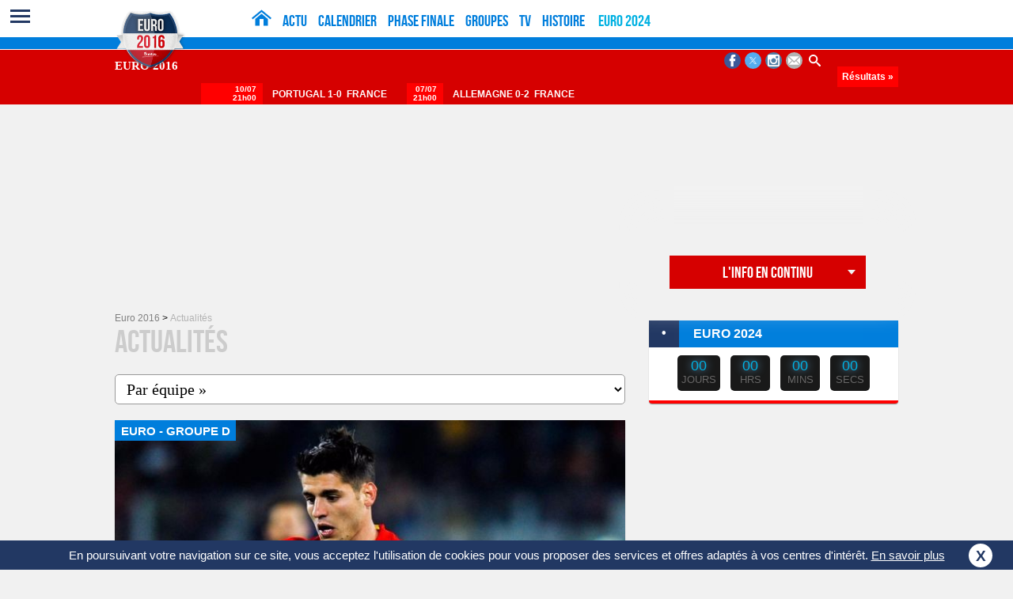

--- FILE ---
content_type: text/html; charset=UTF-8
request_url: https://euro-2016-france.net/actualites?page=7
body_size: 12000
content:
<!DOCTYPE html><html lang="fr"><head><meta charset="utf-8"/><meta name="viewport" content="width=device-width, initial-scale=1, shrink-to-fit=no"><meta http-equiv="x-ua-compatible" content="ie=edge"><title>Actualités de l'Euro2016 de football - Euro-2016-france.net</title><meta name="description" content="Toute l&#039;actualité autour de l&#039;Euro 2016 décryptée par nos journalistes"/><meta name="keywords" content="Euro 2016,calendrier euro 2016,tirage au sort,billets,tickets,Championnat Europe 2016,UEFA,France,Equipe de France,football,les bleus,Didier Deschamps,soccer,Michel Platini,Euro 2012"/><meta name="robots" content="index, follow"/><meta property="og:type" content="website"/><meta property="twitter:card" content="summary_large_image"/><meta property="twitter:site" content="@euro_2016_fr"/><meta property="twitter:title" content="Actualités de l&#039;Euro2016 de football - Euro-2016-france.net"/><meta property="twitter:description" content="Toute l&#039;actualité autour de l&#039;Euro 2016 décryptée par nos journalistes"/><meta property="twitter:image" content="https://static.ruedufootball.com/icon/euro2016/euro2016.jpg"/><meta property="twitter:creator" content="@ylebriand"/><meta property="twitter:account_id" content="2613654278"/><meta property="fb:page_id" content="304421153069094"/><meta property="og:title" content="Actualités de l&#039;Euro2016 de football - Euro-2016-france.net"/><meta property="og:url" content="https://euro-2016-france.net/actualites"/><meta property="og:site_name" content="euro-2016-france.net"/><meta property="og:description" content="Toute l&#039;actualité autour de l&#039;Euro 2016 décryptée par nos journalistes"/><meta property="og:image" content="https://static.ruedufootball.com/icon/euro2016/euro2016.jpg"/><meta property="og:locale" content="fr_FR"/><meta name="msapplication-tileimage" content="https://static.ruedufootball.com//icon/euro2016/euro2016.jpg"/><meta name="theme-color" content="#1b2d50"/><meta name="msapplication-navbutton-color" content="#1b2d50"/><meta name="apple-mobile-web-app-status-bar-style" content="#1b2d50"/><meta http-equiv="refresh" content="900"/><link rel="stylesheet" href="https://static.ruedufootball.com/css/euro2016-common.css?v86f8b7544"/><link rel="stylesheet" href="https://static.ruedufootball.com/css/euro2016-home.css?v86f8b7544"/><link rel="image_src" href="https://static.ruedufootball.com/icon/euro2016/euro2016.jpg"> <link rel="shortcut icon" href="https://static.ruedufootball.com/icon/euro2016/favicon.ico"><link rel="icon" type="image/png" href="https://static.ruedufootball.com/icon/euro2016/euro2016.jpg"><link rel="apple-touch-icon" href="https://static.ruedufootball.com/icon/euro2016/apple-touch-icon.png"><link rel="canonical" href="https://euro-2016-france.net/actualites"> <script async src="https://www.googletagmanager.com/gtag/js?id=G-V5TP179MQT"></script> <script> window.dataLayer = window.dataLayer || []; function gtag(){dataLayer.push(arguments);} gtag('js', new Date()); gtag('config', 'G-V5TP179MQT'); </script> <script async src="https://pagead2.googlesyndication.com/pagead/js/adsbygoogle.js?client=ca-pub-9410911573867317" crossorigin="anonymous"></script></head><body class="with-bg"><script	src="https://static.ruedufootball.com/js/rdf-lazyload.min.js"></script><div id="ruedufootball" class="three-cols"><header class="header"><div id="access"><a rel="nofollow" href="#nav">Aller au menu</a><a rel="nofollow" href="#ruedufootball" accesskey="s">Aller au contenu</a><a rel="nofollow" href="#fsearch" accesskey="4">Aller à la recherche</a></div><a title="menu" class="bt-menu js-menu" id="showTop">MENU</a><section class="top-header"><div class="content"><div class="logo" itemscope itemtype="http://schema.org/Organization"><a href="/" itemprop="url"><img src="https://static.ruedufootball.com/images/euro/logo-euro-2016-france-min.png" itemprop="logo" width="177" height="152" alt="Euro2016"></a></div><nav id="nav" class="menu"><a href="/" title="Retour à l'accueil" class="nav-home"><svg><use xlink:href="/images/svg/sprite.svg#svg-home"></use></svg></a><a href="/actualites" title="Actualités">Actu</a><a href="/euro2016/calendrier">Calendrier</a><a href="/euro2016/calendrier/phase-finale">Phase finale</a><a href="/euro2016/classement/groupe-a">Groupes</a><a href="/euro2016/programmes-tv">TV</a><a href="/historique">Histoire</a> <a href="https://euro2024-foot.net/" class="activ">Euro 2024</a></nav></div></section><section class="bottom-header"><div class="content top-live"> <h2> <a href="/" title="Accueil">EURO 2016</a> </h2><div class="renc" data-match-id="1018"><div class="time-renc">10/07<span>21h00</span></div><div class="team-renc"><a href="/resultats/2016/07/10/1018-portugal-france" title="Portugal - France">Portugal&nbsp;<span id="live-score-top1" data-match="score">1	-	0</span> <em class="peno" data-match="tab"></em> &nbsp;France</a></div><div class="status"><span data-match="timer"></span></div></div><div class="renc2" data-match-id="1017"><div class="time-renc">07/07<span>21h00</span></div><div class="team-renc"><a href="/resultats/2016/07/07/1017-allemagne-france" title="Allemagne - France">Allemagne&nbsp;<span id="live-score-top2" data-match="score">0	-	2</span> <em class="peno" data-match="tab"></em> &nbsp;France</a></div><div class="status"><span data-match="timer"></span></div></div><a href="/resultats" title="Résultats foot" class="lk-results">Résultats »</a><aside><div class="social"><a href="https://fr-fr.facebook.com/euro2016foot" title="Suivez-nous sur Facebook" target="_blank" class="fb" rel="nofollow"><svg><use xlink:href="/images/svg/sprite.svg#svg-facebook"></use></svg></a><a href="https://twitter.com/euro_2016_fr" title="Suivez-nous sur Twitter" target="_blank" class="tw" rel="nofollow"><svg><use xlink:href="/images/svg/sprite.svg#svg-twitter"></use></svg></a><a href="https://www.instagram.com/euro2016_fr/" title="Suivez-nous sur Instagram" target="_blank" class="instagram" rel="nofollow"><svg><use xlink:href="/images/svg/sprite.svg#svg-instagram"></use></svg></a><a href="/contact" title="Contactez-nous" class="email"><svg><use xlink:href="/images/svg/sprite.svg#svg-email"></use></svg></a><a href="/recherche" title="Effectuez une recherche" id="fsearch" class="search"><svg><use xlink:href="/images/svg/sprite.svg#svg-search"></use></svg></a></div><div class="social-like"><div class="fb-follow" data-href="https://www.facebook.com/euro2016foot/" data-layout="button" data-show-faces="false"></div> <a href="https://twitter.com/euro_2016_fr" class="twitter-follow-button" data-show-count="false" data-show-screen-name="false">Follow @euro_2016_fr</a></div></aside></div></section></header><nav class="top-menu top-menu-horizontal top-menu-top" id="top-menu"><div class="head-nav"><h2>EURO 2016</h2><form action="/recherche" role="search"><input type="hidden" name="cx" value="partner-pub-9410911573867317:5890145540"><input type="hidden" name="cof" value="FORID:10"><input type="hidden" name="ie" value="UTF-8"><input type="text" name="q" class="search-field" onblur="if(this.value==''){this.value='Rechercher'}" onfocus="if (this.value=='Rechercher') {this.value=''}" value="Rechercher"><button type="submit">OK</button></form></div><div class="content-nav"><div class="nav-line-d"><a href="/euro2016/calendrier" title="La compétition" class="flknav">La compétition</a><a href="/actualites" title="Actu de l'Euro-2016">Info en continu</a><a href="/euro2016/calendrier/phase-finale" title="Phase finale Euro 2016">Phase finale</a><a href="/euro2016/calendrier" title="Scores en direct">Scores en direct</a><a href="/euro2016/paris-sportifs" title="Parier sur l'Euro 2016">Paris sportifs</a><a href="/euro2016/calendrier" title="Le calendrier complet de l'Euro 2016">Calendrier</a> <a href="/euro2016/classement/groupe-a" title="Les 6 groupes">Groupes</a> <a href="/euro2016/programmes-tv" title="Programmes TV">Programmes TV</a><a href="/euro2016/classement-meilleurs-buteurs" title="Classement des buteurs">Meilleurs Buteurs</a><a href="/euro2016/equipes" title="Les 24 équipes">Equipes</a><a href="/euro2016/reglement" title="Le règlement de l'Euro 2016">Règlement</a><a href="/euro2016/stades" title="Les stades">Stades</a><a href="/euro2016/arbitres" title="Les arbitres officiels">Arbitres</a><a href="/actualites/top10" title="Top 10 de l'Euro">Top 10</a><a href="/euro2016/camps-de-base" title="Camps de base">Camps de base</a><a href="/euro2016/eliminatoires/classement/groupe-a" title="Qualifications Euro 2016">Eliminatoires</a></div><div class="nav-line-b"><a href="/equipes/france" class="flknav">Equipe de France</a><a href="/equipes/france" title="Les Bleus à l'Euro">Les Bleus</a><a href="/euro2016/classement/groupe-a" title="Le groupe A">Groupe A</a><a href="/euro2016/fanzones" title="Fanzone">Fan Zones</a><a href="/historique/euro-1984-france" title="Euro 1984">Euro 1984</a><a href="/historique/euro-2000-belgique-pays-bas" title="Euro 2000">Euro 2000</a></div><div class="nav-line-c"><a href="/historique" title="L'histoire de l'Euro" class="flknav">L'histoire de l'Euro</a><a href="/historique" title="Les dates importantes">Résultats depuis 1960</a><a href="/historique/vainqueurs-uefa-euro" title="Les vainqueurs">Vainqueurs</a><a href="/historique/organisateurs-uefa-euro" title="Les organisateurs">Organisateurs</a><a href="/historique/trophee-uefa-euro" title="Trophée Henri Delaunay">Trophée</a><a href="/historique/mascottes-uefa-euro" title="Les mascottes">Mascottes</a><a href="/historique/buteurs-uefa-euro" title="Mes meilleurs buteurs">Meilleurs buteurs</a></div></div><a title="Fermer" class="bt-close js-menu"></a></nav><div class="content home-rub top-bg" role="main"><div class="megaban-home"> <ins class="adsbygoogle" style="display:block" data-ad-client="ca-pub-9410911573867317" data-ad-slot="5689649541" data-ad-format="auto" data-full-width-responsive="true"></ins> <script> (adsbygoogle = window.adsbygoogle || []).push({}); </script></div><div class="main-col"><nav class="breadcrumbs" aria-label="breadcrumb"><ol itemscope itemtype="http://schema.org/BreadcrumbList"><li itemprop="itemListElement" itemscope itemtype="http://schema.org/ListItem"><a href="https://euro-2016-france.net/">Euro 2016</a></li><li itemprop="itemListElement" itemscope itemtype="http://schema.org/ListItem">Actualités</li></ol></nav><h1 class="titre-rub">Actualités</h1> <select id="team-nav" class="ss-nav choix-team" name="menu" onchange="go(this.options[this.selectedIndex].value)"> <option value="/" selected disabled>Par équipe »</option> <option value="/equipes/albanie"> Albanie </option> <option value="/equipes/allemagne"> Allemagne </option> <option value="/equipes/angleterre"> Angleterre </option> <option value="/equipes/autriche"> Autriche </option> <option value="/equipes/belgique"> Belgique </option> <option value="/equipes/croatie"> Croatie </option> <option value="/equipes/eire"> Eire </option> <option value="/equipes/espagne"> Espagne </option> <option value="/equipes/france"> France </option> <option value="/equipes/hongrie"> Hongrie </option> <option value="/equipes/irlande-du-nord"> Irlande du Nord </option> <option value="/equipes/islande"> Islande </option> <option value="/equipes/italie"> Italie </option> <option value="/equipes/pays-de-galles"> Pays de Galles </option> <option value="/equipes/pologne"> Pologne </option> <option value="/equipes/portugal"> Portugal </option> <option value="/equipes/rep-tcheque"> République tchèque </option> <option value="/equipes/roumanie"> Roumanie </option> <option value="/equipes/russie"> Russie </option> <option value="/equipes/slovaquie"> Slovaquie </option> <option value="/equipes/suede"> Suède </option> <option value="/equipes/suisse"> Suisse </option> <option value="/equipes/turquie"> Turquie </option> <option value="/equipes/ukraine"> Ukraine </option></select><section class="liste-art-rub"><article><a href="/actualites/20160621/2131-mi-temps-l-espagne-et-la-croatie-dos-a-dos-la-turquie-devant.html" title="MI-TEMPS : L'Espagne et la Croatie dos à dos, la Turquie devant"><figure><picture><source srcset="https://static.ruedufootball.com/images/articles/espagne/highlights/morata-0-iconsport.jpg" media="(max-width:480px)"><img src="https://static.ruedufootball.com/images/placeholder.png" data-src="https://static.ruedufootball.com/images/articles/espagne/une/morata-0-iconsport.jpg" alt="MI-TEMPS : L'Espagne et la Croatie dos à dos, la Turquie devant" width="660" height="330" onload="lzld(this)"></picture></figure></a><header><h2><a href="/actualites/20160621/2131-mi-temps-l-espagne-et-la-croatie-dos-a-dos-la-turquie-devant.html" title="MI-TEMPS : L'Espagne et la Croatie dos à dos, la Turquie devant">MI-TEMPS : L'Espagne et la Croatie dos à dos, la Turquie devant</a></h2><h3><a href="/actualites/euro2016-groupe-d/" title="Euro - Groupe D">Euro - Groupe D</a></h3></header><p class="desc">C’est la pause à Bordeaux et à Lens entre ces deux derniers matchs du groupe D. L’Espagne et la Croatie sont à égalité 1-1 dans un match plutôt dominé par la Roja. La Turquie, bien que peu en vue est devant au tableau d’affichage, 1-0. </p></article><article><a href="/actualites/20160621/2126-l-allemagne-prend-la-tete-du-groupe-c.html" title="L'Allemagne prend la tête du groupe C"><figure><picture><source srcset="https://static.ruedufootball.com/images/articles/allemagne/highlights/idn-all-iconsport.jpg" media="(max-width:480px)"><img src="https://static.ruedufootball.com/images/placeholder.png" data-src="https://static.ruedufootball.com/images/articles/allemagne/une/idn-all-iconsport.jpg" alt="L'Allemagne prend la tête du groupe C" width="660" height="330" onload="lzld(this)"></picture></figure></a><header><h2><a href="/actualites/20160621/2126-l-allemagne-prend-la-tete-du-groupe-c.html" title="L'Allemagne prend la tête du groupe C">L'Allemagne prend la tête du groupe C</a></h2><h3><a href="/actualites/euro2016-groupe-c/" title="Euro - Groupe C">Euro - Groupe C</a></h3></header><p class="desc">En s’imposant 1 à 0 face à l’Irlande du Nord, novice de cet euro, la sélection de Joachim Low démontre son statut de championne du monde et prend la première place de ce groupe C. Armés d’une attaque impressionnante, les compagnons de Neuer n’ont cependant inscrit qu’un seul but malgré...</p></article><article><a href="/actualites/20160621/2125-la-pologne-defend-et-gagne.html" title="La Pologne défend et gagne"><figure><picture><source srcset="https://static.ruedufootball.com/images/articles/pologne/highlights/kuba-iconsport.jpg" media="(max-width:480px)"><img src="https://static.ruedufootball.com/images/placeholder.png" data-src="https://static.ruedufootball.com/images/articles/pologne/une/kuba-iconsport.jpg" alt="La Pologne défend et gagne" width="660" height="330" onload="lzld(this)"></picture></figure></a><header><h2><a href="/actualites/20160621/2125-la-pologne-defend-et-gagne.html" title="La Pologne défend et gagne">La Pologne défend et gagne</a></h2><h3><a href="/actualites/euro2016-groupe-c/" title="Euro - Groupe C">Euro - Groupe C</a></h3></header><p class="desc">Dans le cadre du groupe C, la Pologne, deuxième derrière l’Allemagne, affrontait l’Ukraine, déjà éliminée. Grâce à une victoire pleine de réalisme (1-0), les Polonais assurent la deuxième place du groupe et se rassurent en n’ayant encaissé aucun but lors de la phase de poules.</p></article><article><a href="/actualites/20160621/2124-mi-temps-l-allemagne-est-devant-la-pologne-souffre.html" title="MI-TEMPS : L’Allemagne est devant, la Pologne souffre "><figure><picture><source srcset="https://static.ruedufootball.com/images/articles/allemagne/highlights/allemagne-3o.jpg" media="(max-width:480px)"><img src="https://static.ruedufootball.com/images/placeholder.png" data-src="https://static.ruedufootball.com/images/articles/allemagne/une/allemagne-3o.jpg" alt="MI-TEMPS : L’Allemagne est devant, la Pologne souffre " width="660" height="330" onload="lzld(this)"></picture></figure></a><header><h2><a href="/actualites/20160621/2124-mi-temps-l-allemagne-est-devant-la-pologne-souffre.html" title="MI-TEMPS : L’Allemagne est devant, la Pologne souffre ">MI-TEMPS : L’Allemagne est devant, la Pologne souffre </a></h2><h3><a href="/actualites/euro2016-groupe-c/" title="Euro - Groupe C">Euro - Groupe C</a></h3></header><p class="desc">C’est la pause à Marseille et à Paris pour ces deux derniers matchs du groupe C. La Pologne butte sur une solide équipe d’Ukraine (0-0) alors que l’Allemagne a ouvert le score face à l’Irlande du Nord (1-0).</p></article><article><a href="/actualites/20160621/2119-le-portrait-du-jour-grzegorz-krychowiak.html" title="Le portrait du jour : Grzegorz Krychowiak"><figure><picture><source srcset="https://static.ruedufootball.com/images/articles/pologne/highlights/krychowiak-0.jpg" media="(max-width:480px)"><img src="https://static.ruedufootball.com/images/placeholder.png" data-src="https://static.ruedufootball.com/images/articles/pologne/une/krychowiak-0.jpg" alt="Le portrait du jour : Grzegorz Krychowiak" width="660" height="330" onload="lzld(this)"></picture></figure></a><header><h2><a href="/actualites/20160621/2119-le-portrait-du-jour-grzegorz-krychowiak.html" title="Le portrait du jour : Grzegorz Krychowiak">Le portrait du jour : Grzegorz Krychowiak</a></h2><h3><a href="/actualites/pologne/" title="Pologne">Pologne</a></h3></header><p class="desc">Passé de bon joueur de Ligue 1, inconnu hors de nos frontières, à pilier du milieu de terrain du triple vainqueur en titre de l’Europa League, Grzegorz Krychowiak n’a pas eu un parcours facile. Il y a encore deux ans, peu de monde aurait parié qu’il serait adoubé par les plus grands.</p></article><article><a href="/actualites/20160621/2113-l-allemagne-est-elle-faite-pour-durer.html" title="L'Allemagne est-elle faite pour durer ?"><figure><picture><source srcset="https://static.ruedufootball.com/images/articles/allemagne/highlights/lahm-0.jpg" media="(max-width:480px)"><img src="https://static.ruedufootball.com/images/placeholder.png" data-src="https://static.ruedufootball.com/images/articles/allemagne/une/lahm-0.jpg" alt="L'Allemagne est-elle faite pour durer ?" width="660" height="330" onload="lzld(this)"></picture></figure></a><header><h2><a href="/actualites/20160621/2113-l-allemagne-est-elle-faite-pour-durer.html" title="L'Allemagne est-elle faite pour durer ?">L'Allemagne est-elle faite pour durer ?</a></h2><h3><a href="/actualites/allemagne/" title="Allemagne">Allemagne</a></h3></header><p class="desc">A l’approche de son dernier match de poule contre l’Irlande du Nord et alors qu’elle est quasiment qualifiée, nous nous sommes demandés si après son fantastique succès en Coupe du monde l’Allemagne était capable de rééditer cet exploit à l’Euro. </p></article><article><a href="/actualites/20160621/2117-live-rep-tcheque-turquie-une-place-un-seul-elu.html" title="RÉP. TCHÈQUE-TURQUIE : Une place, un seul élu"><figure><picture><source srcset="https://static.ruedufootball.com/images/articles/euro2016/matches/highlights/reptcheque-turquie.jpg" media="(max-width:480px)"><img src="https://static.ruedufootball.com/images/placeholder.png" data-src="https://static.ruedufootball.com/images/articles/euro2016/matches/une/reptcheque-turquie.jpg" alt="RÉP. TCHÈQUE-TURQUIE : Une place, un seul élu" width="660" height="330" onload="lzld(this)"></picture></figure></a><header><h2><a href="/actualites/20160621/2117-live-rep-tcheque-turquie-une-place-un-seul-elu.html" title="RÉP. TCHÈQUE-TURQUIE : Une place, un seul élu">RÉP. TCHÈQUE-TURQUIE : Une place, un seul élu</a></h2><h3><a href="/actualites/euro2016-groupe-d/" title="Euro - Groupe D">Euro - Groupe D</a></h3></header><p class="desc">Lens accueille ce soir un alléchant République Tchèque-Turquie dont l’issue demeure incertaine. Alors que le vainqueur aura toutes ses chances de jouer les huitièmes de finale, le perdant leur dira assurément adieu. </p></article><article><a href="/actualites/20160621/2118-la-pologne-cette-equipe-qui-surprend.html" title="La Pologne, cette équipe qui surprend"><figure><picture><source srcset="https://static.ruedufootball.com/images/articles/pologne/highlights/pologne-0-iconsport.jpg" media="(max-width:480px)"><img src="https://static.ruedufootball.com/images/placeholder.png" data-src="https://static.ruedufootball.com/images/articles/pologne/une/pologne-0-iconsport.jpg" alt="La Pologne, cette équipe qui surprend" width="660" height="330" onload="lzld(this)"></picture></figure></a><header><h2><a href="/actualites/20160621/2118-la-pologne-cette-equipe-qui-surprend.html" title="La Pologne, cette équipe qui surprend">La Pologne, cette équipe qui surprend</a></h2><h3><a href="/actualites/pologne/" title="Pologne">Pologne</a></h3></header><p class="desc">Tenant en échec le champion du monde en titre, avec de nombreuses actions pour gagner ce match, la Pologne n’a pas déçu jusqu’à présent. </p></article><article><a href="/actualites/20160621/2114-live-irlande-du-nord-allemagne-la-norn-iron-veut-ses-huitiemes.html" title="IRLANDE DU NORD-ALLEMAGNE: La Norn Iron veut ses huitièmes"><figure><picture><source srcset="https://static.ruedufootball.com/images/articles/euro2016/matches/highlights/allemagne-irlandenord.jpg" media="(max-width:480px)"><img src="https://static.ruedufootball.com/images/placeholder.png" data-src="https://static.ruedufootball.com/images/articles/euro2016/matches/une/allemagne-irlandenord.jpg" alt="IRLANDE DU NORD-ALLEMAGNE: La Norn Iron veut ses huitièmes" width="660" height="330" onload="lzld(this)"></picture></figure></a><header><h2><a href="/actualites/20160621/2114-live-irlande-du-nord-allemagne-la-norn-iron-veut-ses-huitiemes.html" title="IRLANDE DU NORD-ALLEMAGNE: La Norn Iron veut ses huitièmes">IRLANDE DU NORD-ALLEMAGNE: La Norn Iron veut ses huitièmes</a></h2><h3><a href="/actualites/euro2016-groupe-c/" title="Euro - Groupe C">Euro - Groupe C</a></h3></header><p class="desc">Encore un match avec de grands enjeux ce soir. Comme pour le groupe B, tout peut arriver dans ce groupe C. Si l'Allemagne peut finir première en cas de victoire, elle peut aussi terminer troisième en cas de défaite.</p></article><article><a href="/actualites/20160621/2112-live-ukraine-pologne-la-course-aux-buts.html" title="UKRAINE-POLOGNE : La course aux buts"><figure><picture><source srcset="https://static.ruedufootball.com/images/articles/euro2016/matches/highlights/ukraine-pologne.jpg" media="(max-width:480px)"><img src="https://static.ruedufootball.com/images/placeholder.png" data-src="https://static.ruedufootball.com/images/articles/euro2016/matches/une/ukraine-pologne.jpg" alt="UKRAINE-POLOGNE : La course aux buts" width="660" height="330" onload="lzld(this)"></picture></figure></a><header><h2><a href="/actualites/20160621/2112-live-ukraine-pologne-la-course-aux-buts.html" title="UKRAINE-POLOGNE : La course aux buts">UKRAINE-POLOGNE : La course aux buts</a></h2><h3><a href="/actualites/euro2016-groupe-c/" title="Euro - Groupe C">Euro - Groupe C</a></h3></header><p class="desc">L'Ukraine et la Pologne s'affrontent ce soir à 18h avec deux objectifs diamétralement opposés. Au Vélodrome, l’Ukraine, déjà éliminée de la course aux huitièmes, tentera de sauver l’honneur. La Pologne quant à elle, devra sécuriser sa deuxième place et pourquoi pas aller gratter la première...</p></article><article><a href="/actualites/20160621/2108-live-croatie-espagne-premiere-place-en-vue.html" title="CROATIE-ESPAGNE : Première place en vue "><figure><picture><source srcset="https://static.ruedufootball.com/images/articles/euro2016/matches/highlights/croatie-espagne.jpg" media="(max-width:480px)"><img src="https://static.ruedufootball.com/images/placeholder.png" data-src="https://static.ruedufootball.com/images/articles/euro2016/matches/une/croatie-espagne.jpg" alt="CROATIE-ESPAGNE : Première place en vue " width="660" height="330" onload="lzld(this)"></picture></figure></a><header><h2><a href="/actualites/20160621/2108-live-croatie-espagne-premiere-place-en-vue.html" title="CROATIE-ESPAGNE : Première place en vue ">CROATIE-ESPAGNE : Première place en vue </a></h2><h3><a href="/actualites/euro2016-groupe-d/" title="Euro - Groupe D">Euro - Groupe D</a></h3></header><p class="desc">Match très attendu ce soir à Bordeaux (21h) entre la Croatie et l’Espagne. Les Espagnols, solides premiers avec 6 points sur 6 n’ont besoin que d’un nul alors que les Croates, eux, sont dans l’obligation de gagner pour espérer terminer premiers de ce groupe D. </p></article><article><a href="/actualites/20160621/2115-pronostics-croatie-espagne-l-affiche-du-jour.html" title="Pronostics : Croatie-Espagne, l’affiche du jour"><figure><picture><source srcset="https://static.ruedufootball.com/images/articles/espagne/highlights/espagne-0-iconsport.jpg" media="(max-width:480px)"><img src="https://static.ruedufootball.com/images/placeholder.png" data-src="https://static.ruedufootball.com/images/articles/espagne/une/espagne-0-iconsport.jpg" alt="Pronostics : Croatie-Espagne, l’affiche du jour" width="660" height="330" onload="lzld(this)"></picture></figure></a><header><h2><a href="/actualites/20160621/2115-pronostics-croatie-espagne-l-affiche-du-jour.html" title="Pronostics : Croatie-Espagne, l’affiche du jour">Pronostics : Croatie-Espagne, l’affiche du jour</a></h2><h3><a href="/actualites/paris-sportifs/" title="Paris sportifs">Paris sportifs</a></h3></header><p class="desc">Chaque jour, nous vous proposons nos pronostics quant aux rencontres de l’Euro 2016. Aujourd’hui s’affrontent certainement les deux équipes les plus séduisantes depuis le début de la compétition : la Croatie et l’Espagne, à 21 heures à Bordeaux.</p></article><article><a href="/actualites/20160621/2110-le-top-flop-de-lundi.html" title="Le Top/Flop de lundi"><figure><picture><source srcset="https://static.ruedufootball.com/images/articles/pays-de-galles/highlights/paysdegalles-0-iconsport.jpg" media="(max-width:480px)"><img src="https://static.ruedufootball.com/images/placeholder.png" data-src="https://static.ruedufootball.com/images/articles/pays-de-galles/une/paysdegalles-0-iconsport.jpg" alt="Le Top/Flop de lundi" width="660" height="330" onload="lzld(this)"></picture></figure></a><header><h2><a href="/actualites/20160621/2110-le-top-flop-de-lundi.html" title="Le Top/Flop de lundi">Le Top/Flop de lundi</a></h2><h3><a href="/actualites/euro2016/" title="Euro 2016">Euro 2016</a></h3></header><p class="desc">Retour sur le dénouement du groupe B avec les rencontres Angleterre-Slovaquie et Pays de Galles-Russie.</p></article><article><a href="/actualites/20160621/2109-le-programme-de-mardi.html" title="Le programme de mardi"><figure><picture><source srcset="https://static.ruedufootball.com/images/articles/pologne/highlights/pologne-fans-0.jpg" media="(max-width:480px)"><img src="https://static.ruedufootball.com/images/placeholder.png" data-src="https://static.ruedufootball.com/images/articles/pologne/une/pologne-fans-0.jpg" alt="Le programme de mardi" width="660" height="330" onload="lzld(this)"></picture></figure></a><header><h2><a href="/actualites/20160621/2109-le-programme-de-mardi.html" title="Le programme de mardi">Le programme de mardi</a></h2><h3><a href="/actualites/euro2016/" title="Euro 2016">Euro 2016</a></h3></header><p class="desc">Pour tout savoir dès le matin, voici le programme de l’Euro 2016 du jour. En ce mardi 21 juin, les derniers matches de poules continuent. Sont à l’honneur les groupes C et D, dont les deux derniers matches sont programmés simultanément à 18h et 21h.</p></article><article><a href="/actualites/20160620/2107-le-pays-de-galles-fait-flamber-la-russie.html" title="Le Pays de Galles fait flamber la Russie"><figure><picture><source srcset="https://static.ruedufootball.com/images/articles/pays-de-galles/highlights/bale-ramsey-iconsport.jpg" media="(max-width:480px)"><img src="https://static.ruedufootball.com/images/placeholder.png" data-src="https://static.ruedufootball.com/images/articles/pays-de-galles/une/bale-ramsey-iconsport.jpg" alt="Le Pays de Galles fait flamber la Russie" width="660" height="330" onload="lzld(this)"></picture></figure></a><header><h2><a href="/actualites/20160620/2107-le-pays-de-galles-fait-flamber-la-russie.html" title="Le Pays de Galles fait flamber la Russie">Le Pays de Galles fait flamber la Russie</a></h2><h3><a href="/actualites/euro2016-groupe-b/" title="Euro - Groupe B">Euro - Groupe B</a></h3></header><p class="desc">Enorme sensation dans cet Euro 2016 ! Après sa défaite contre l’Angleterre (1-2), le Pays de Galles s’est relevé avec brio contre la Russie. Vainqueurs 3-0, les Dragons ont impressionné dans le jeu grâce à leur trio magique Bale-Ramsey-Allen. Alors que la furie galloise termine première du...</p></article><article><a href="/actualites/20160620/2106-l-angleterre-domine-mais-ne-gagne-pas.html" title="L'Angleterre domine mais ne gagne pas "><figure><picture><source srcset="https://static.ruedufootball.com/images/articles/angleterre/highlights/vardy-iconsport.jpg" media="(max-width:480px)"><img src="https://static.ruedufootball.com/images/placeholder.png" data-src="https://static.ruedufootball.com/images/articles/angleterre/une/vardy-iconsport.jpg" alt="L'Angleterre domine mais ne gagne pas " width="660" height="330" onload="lzld(this)"></picture></figure></a><header><h2><a href="/actualites/20160620/2106-l-angleterre-domine-mais-ne-gagne-pas.html" title="L'Angleterre domine mais ne gagne pas ">L'Angleterre domine mais ne gagne pas </a></h2><h3><a href="/actualites/euro2016-groupe-b/" title="Euro - Groupe B">Euro - Groupe B</a></h3></header><p class="desc">Pourtant dominateurs, les Anglais de Roy Hodgson n'ont pas réussi à trouver la faille contre de valeureux slovaques. Avec le succès dans le même temps du Pays de Galles, les Anglais terminent deuxièmes de leur groupe.</p></article><article><a href="/actualites/20160620/2105-mi-temps-les-gallois-mangent-les-russes.html" title="MI-TEMPS : Les Gallois mangent les Russes "><figure><picture><source srcset="https://static.ruedufootball.com/images/articles/pays-de-galles/highlights/paysdegalles-0-iconsport.jpg" media="(max-width:480px)"><img src="https://static.ruedufootball.com/images/placeholder.png" data-src="https://static.ruedufootball.com/images/articles/pays-de-galles/une/paysdegalles-0-iconsport.jpg" alt="MI-TEMPS : Les Gallois mangent les Russes " width="660" height="330" onload="lzld(this)"></picture></figure></a><header><h2><a href="/actualites/20160620/2105-mi-temps-les-gallois-mangent-les-russes.html" title="MI-TEMPS : Les Gallois mangent les Russes ">MI-TEMPS : Les Gallois mangent les Russes </a></h2><h3><a href="/actualites/euro2016-groupe-b/" title="Euro - Groupe B">Euro - Groupe B</a></h3></header><p class="desc">C’est la pause à Toulouse entre la Russie et le Pays de Galles. Ramsey et les siens mènent 2-0 face à la Russie et sont pour le moment premiers de ce groupe B. </p></article><article><a href="/actualites/20160620/2101-ramsey-se-sait-attendu.html" title="Ramsey se sait attendu"><figure><picture><source srcset="https://static.ruedufootball.com/images/articles/pays-de-galles/highlights/ramsey_iconsport_1.jpg" media="(max-width:480px)"><img src="https://static.ruedufootball.com/images/placeholder.png" data-src="https://static.ruedufootball.com/images/articles/pays-de-galles/une/ramsey_iconsport_1.jpg" alt="Ramsey se sait attendu" width="660" height="330" onload="lzld(this)"></picture></figure></a><header><h2><a href="/actualites/20160620/2101-ramsey-se-sait-attendu.html" title="Ramsey se sait attendu">Ramsey se sait attendu</a></h2><h3><a href="/actualites/pays-de-galles/" title="Pays de Galles">Pays de Galles</a></h3></header><p class="desc">Pour beaucoup au Pays de Galles il y a Gareth Bale et les autres. Parmi les autres il y a surtout Aaron Ramsey. Le milieu de terrain d’Arsenal, déjà passeur décisif face à la Slovaquie, espère qualifier son pays ce soir pour les 1/8èmes de finale, pour enfin faire taire les sceptiques. </p></article><article><a href="/actualites/20160620/2102-pronostics-slovaquie-angleterre-l-affiche-du-jour.html" title="Pronostics : Slovaquie-Angleterre, l’affiche du jour"><figure><picture><source srcset="https://static.ruedufootball.com/images/articles/angleterre/highlights/fans-anglais-0-iconsport.jpg" media="(max-width:480px)"><img src="https://static.ruedufootball.com/images/placeholder.png" data-src="https://static.ruedufootball.com/images/articles/angleterre/une/fans-anglais-0-iconsport.jpg" alt="Pronostics : Slovaquie-Angleterre, l’affiche du jour" width="660" height="330" onload="lzld(this)"></picture></figure></a><header><h2><a href="/actualites/20160620/2102-pronostics-slovaquie-angleterre-l-affiche-du-jour.html" title="Pronostics : Slovaquie-Angleterre, l’affiche du jour">Pronostics : Slovaquie-Angleterre, l’affiche du jour</a></h2><h3><a href="/actualites/paris-sportifs/" title="Paris sportifs">Paris sportifs</a></h3></header><p class="desc">Chaque jour, nous vous proposons nos pronostics quant aux rencontres de l’Euro 2016. Aujourd’hui, l’Angleterre affronte la Slovaquie à Saint-Étienne pour s’assurer la première place du groupe B et envisager sereinement les huitièmes de finale.</p></article><article><a href="/actualites/20160620/2094-rooney-au-poste-de-milieu-une-bonne-idee.html" title="Rooney au poste de milieu, une bonne idée ?"><figure><picture><source srcset="https://static.ruedufootball.com/images/articles/angleterre/highlights/rooney-2o.jpg" media="(max-width:480px)"><img src="https://static.ruedufootball.com/images/placeholder.png" data-src="https://static.ruedufootball.com/images/articles/angleterre/une/rooney-2o.jpg" alt="Rooney au poste de milieu, une bonne idée ?" width="660" height="330" onload="lzld(this)"></picture></figure></a><header><h2><a href="/actualites/20160620/2094-rooney-au-poste-de-milieu-une-bonne-idee.html" title="Rooney au poste de milieu, une bonne idée ?">Rooney au poste de milieu, une bonne idée ?</a></h2><h3><a href="/actualites/angleterre/" title="Angleterre">Angleterre</a></h3></header><p class="desc">Attaquant désormais historique de Manchester United et meilleur buteur de l’histoire de la sélection britannique, Wayne Rooney (52 buts en 113 matchs) joue aujourd’hui en position de milieu central au sein du dispositif anglais. Pourquoi un tel choix de la part du sélectionneur Roy Hogdson ? Est-ce...</p></article><article><a href="/actualites/20160620/2103-le-top-flop-de-dimanche.html" title="Le top/flop de dimanche"><figure><picture><source srcset="https://static.ruedufootball.com/images/articles/albanie/highlights/albanie-2.jpg" media="(max-width:480px)"><img src="https://static.ruedufootball.com/images/placeholder.png" data-src="https://static.ruedufootball.com/images/articles/albanie/une/albanie-2.jpg" alt="Le top/flop de dimanche" width="660" height="330" onload="lzld(this)"></picture></figure></a><header><h2><a href="/actualites/20160620/2103-le-top-flop-de-dimanche.html" title="Le top/flop de dimanche">Le top/flop de dimanche</a></h2><h3><a href="/actualites/euro2016/" title="Euro 2016">Euro 2016</a></h3></header><p class="desc">Retour sur la soirée de dimanche avec les tops/flops habituels à propos des derniers matches du groupe A : Suisse-France et Roumanie-Albanie.</p></article><article><a href="/actualites/20160620/2099-le-pays-de-galles-peut-rever-de-la-prochaine-etape.html" title="Le Pays de Galles peut rêver de la prochaine étape"><figure><picture><source srcset="https://static.ruedufootball.com/images/articles/pays-de-galles/highlights/bale-2.jpg" media="(max-width:480px)"><img src="https://static.ruedufootball.com/images/placeholder.png" data-src="https://static.ruedufootball.com/images/articles/pays-de-galles/une/bale-2.jpg" alt="Le Pays de Galles peut rêver de la prochaine étape" width="660" height="330" onload="lzld(this)"></picture></figure></a><header><h2><a href="/actualites/20160620/2099-le-pays-de-galles-peut-rever-de-la-prochaine-etape.html" title="Le Pays de Galles peut rêver de la prochaine étape">Le Pays de Galles peut rêver de la prochaine étape</a></h2><h3><a href="/actualites/pays-de-galles/" title="Pays de Galles">Pays de Galles</a></h3></header><p class="desc">L’équipe a retrouvé la compétition européenne après des années sans y avoir participé. Tombée dans le groupe de l’Angleterre, la sélection est capable du meilleur comme du pire, et semble souvent (trop) dépendante de son attaquant fétiche, Gareth Bale. Pourtant les huitièmes sont à portée...</p></article><article><a href="/actualites/20160620/2093-la-russie-peut-elle-vraiment-rever-de-huitiemes.html" title="La Russie peut-elle vraiment rêver de huitièmes ?"><figure><picture><source srcset="https://static.ruedufootball.com/images/articles/russie/highlights/akinfeev-0-iconsport.jpg" media="(max-width:480px)"><img src="https://static.ruedufootball.com/images/placeholder.png" data-src="https://static.ruedufootball.com/images/articles/russie/une/akinfeev-0-iconsport.jpg" alt="La Russie peut-elle vraiment rêver de huitièmes ?" width="660" height="330" onload="lzld(this)"></picture></figure></a><header><h2><a href="/actualites/20160620/2093-la-russie-peut-elle-vraiment-rever-de-huitiemes.html" title="La Russie peut-elle vraiment rêver de huitièmes ?">La Russie peut-elle vraiment rêver de huitièmes ?</a></h2><h3><a href="/actualites/russie/" title="Russie">Russie</a></h3></header><p class="desc">Les Russes peuvent encore espérer se qualifier pour les huitièmes, mais cela passe par une victoire obligatoire face au Pays de Galles. Mais même en cas de qualification, on voit mal la Repre aller beaucoup plus loin dans la compétition. </p></article><article><a href="/actualites/20160620/2096-live-russie-pays-de-galles-la-course-aux-8e.html" title="RUSSIE-PAYS DE GALLES : La course aux 8e"><figure><picture><source srcset="https://static.ruedufootball.com/images/articles/euro2016/matches/highlights/russie-paysdegalles.jpg" media="(max-width:480px)"><img src="https://static.ruedufootball.com/images/placeholder.png" data-src="https://static.ruedufootball.com/images/articles/euro2016/matches/une/russie-paysdegalles.jpg" alt="RUSSIE-PAYS DE GALLES : La course aux 8e" width="660" height="330" onload="lzld(this)"></picture></figure></a><header><h2><a href="/actualites/20160620/2096-live-russie-pays-de-galles-la-course-aux-8e.html" title="RUSSIE-PAYS DE GALLES : La course aux 8e">RUSSIE-PAYS DE GALLES : La course aux 8e</a></h2><h3><a href="/actualites/euro2016/" title="Euro 2016">Euro 2016</a></h3></header><p class="desc">La Russie et le Pays de Galles s'affrontent à 21h ce soir à Toulouse. Les deux équipes peuvent encore se qualifier pour la suite de la compétition, mais pour ça il faut gagner ! Le classement du groupe B est loin d'être figé, tout peut encore changer...</p></article><article><a href="/actualites/20160620/2095-live-slovaquie-angleterre-une-petite-finale.html" title="SLOVAQUIE-ANGLETERRE : Une petite finale"><figure><picture><source srcset="https://static.ruedufootball.com/images/articles/euro2016/matches/highlights/slovaquie-angleterre.jpg" media="(max-width:480px)"><img src="https://static.ruedufootball.com/images/placeholder.png" data-src="https://static.ruedufootball.com/images/articles/euro2016/matches/une/slovaquie-angleterre.jpg" alt="SLOVAQUIE-ANGLETERRE : Une petite finale" width="660" height="330" onload="lzld(this)"></picture></figure></a><header><h2><a href="/actualites/20160620/2095-live-slovaquie-angleterre-une-petite-finale.html" title="SLOVAQUIE-ANGLETERRE : Une petite finale">SLOVAQUIE-ANGLETERRE : Une petite finale</a></h2><h3><a href="/actualites/euro2016/" title="Euro 2016">Euro 2016</a></h3></header><p class="desc">Dans un groupe B très ouvert, l’Angleterre veut gagner pour conserver sa première place. Face à elle, la Slovaquie de Marek Hamsik reste sous la menace des Russes et des Gallois. C’est une donc une petite finale entre deux équipes offensives. </p></article><ul class="pagination"><li class="prev"><a rel="prev" href="/actualites?page=6">«</a></li><li><a href="/actualites?page=3" title="Page 3">3</a></li><li><a href="/actualites?page=4" title="Page 4">4</a></li><li><a href="/actualites?page=5" title="Page 5">5</a></li><li><a href="/actualites?page=6" title="Page 6">6</a></li><li class="active"><a href="">7</a></li><li><a href="/actualites?page=8" title="Page 8">8</a></li><li><a href="/actualites?page=9" title="Page 9">9</a></li><li><a href="/actualites?page=10" title="Page 10">10</a></li><li><a href="/actualites?page=11" title="Page 11">11</a></li><li class="next"><a rel="next" href="/actualites?page=8">»</a></li></ul></section></div><aside class="columns"><div class="col-one"><footer class="actu-live-footer"><a href="/depeches" title="Plus d'actu">L'info en continu</a></footer></section></div><div class="col-two"><section class="countdown"> <header class="box-title"> Euro 2024 </header> <div class="data-count days"> <span id="days_kickoff">00</span> <p>JOURS</p> </div> <div class="data-count"> <span id="hours_kickoff">00</span> <p>HRS</p> </div> <div class="data-count"> <span id="minutes_kickoff">00</span> <p>MINS</p> </div> <div class="data-count"> <span id="seconds_kickoff">00</span> <p>SECS</p> </div></section><div class="promo"> <ins class="adsbygoogle" style="display:block" data-ad-client="ca-pub-9410911573867317" data-ad-slot="6281167947" data-ad-format="auto" data-full-width-responsive="true"></ins> <script> (adsbygoogle = window.adsbygoogle || []).push({}); </script></div><div class="data-box data-clmt js-tabs box-league" data-target="js-classmt-group" data-btn="js-tab-btn"><header class="box-title">Euro 2016</header><div class="onglets"><a class="js-tab-btn selected" data-rel="0">a</a><a class="js-tab-btn" data-rel="1">b</a><a class="js-tab-btn" data-rel="2">c</a><a class="js-tab-btn" data-rel="3">d</a><a class="js-tab-btn" data-rel="4">e</a><a class="js-tab-btn" data-rel="5">f</a></div><div class="tabcontent js-classmt-group" style="display: block;"><div class="overheight"><table class="mini-clmt"><thead><tr><th><abbr title="Position">Pl</abbr></th><th style="text-align:left"><abbr>Équipes</abbr></th><th><abbr title="Points gagnés">Pts</abbr></th><th><abbr title="Matches joués">J</abbr></th><th><abbr title="Différence de buts (BP-BC)">Diff.</abbr></th></tr></thead><tbody><tr class="ligne2"><td class="clmt-pos">1</td><td class="clmt-team"><a href="/equipes/france" title="France"> <img src="/images/svg/flags.svg#france" alt="france" width="25" height="25" class="flags"><span class="country">France</span></a></td><td><strong>7</strong></td><td>3</td><td>3</td></tr><tr class="ligne1"><td class="clmt-pos">2</td><td class="clmt-team"><a href="/equipes/suisse" title="Suisse"> <img src="/images/svg/flags.svg#suisse" alt="suisse" width="25" height="25" class="flags"><span class="country">Suisse</span></a></td><td><strong>5</strong></td><td>3</td><td>1</td></tr><tr class="ligne2"><td class="clmt-pos">3</td><td class="clmt-team"><a href="/equipes/albanie" title="Albanie"> <img src="/images/svg/flags.svg#albanie" alt="albanie" width="25" height="25" class="flags"><span class="country">Albanie</span></a></td><td><strong>3</strong></td><td>3</td><td>-2</td></tr><tr class="ligne1"><td class="clmt-pos">4</td><td class="clmt-team"><a href="/equipes/roumanie" title="Roumanie"> <img src="/images/svg/flags.svg#roumanie" alt="roumanie" width="25" height="25" class="flags"><span class="country">Roumanie</span></a></td><td><strong>1</strong></td><td>3</td><td>-2</td></tr></tbody></table></div><a href="https://euro-2016-france.net/resultats" title="Classement de la Uefa" class="link">Tous les classements »</a></div><div class="tabcontent js-classmt-group" style="display: none;"><div class="overheight"><table class="mini-clmt"><thead><tr><th><abbr title="Position">Pl</abbr></th><th style="text-align:left"><abbr>Équipes</abbr></th><th><abbr title="Points gagnés">Pts</abbr></th><th><abbr title="Matches joués">J</abbr></th><th><abbr title="Différence de buts (BP-BC)">Diff.</abbr></th></tr></thead><tbody><tr class="ligne2"><td class="clmt-pos">1</td><td class="clmt-team"><a href="/equipes/pays-de-galles" title="Pays de Galles"> <img src="/images/svg/flags.svg#pays-de-galles" alt="pays-de-galles" width="25" height="25" class="flags"><span class="country">Pays de Galles</span></a></td><td><strong>6</strong></td><td>3</td><td>3</td></tr><tr class="ligne1"><td class="clmt-pos">2</td><td class="clmt-team"><a href="/equipes/angleterre" title="Angleterre"> <img src="/images/svg/flags.svg#angleterre" alt="angleterre" width="25" height="25" class="flags"><span class="country">Angleterre</span></a></td><td><strong>5</strong></td><td>3</td><td>1</td></tr><tr class="ligne2"><td class="clmt-pos">3</td><td class="clmt-team"><a href="/equipes/slovaquie" title="Slovaquie"> <img src="/images/svg/flags.svg#slovaquie" alt="slovaquie" width="25" height="25" class="flags"><span class="country">Slovaquie</span></a></td><td><strong>4</strong></td><td>3</td><td>0</td></tr><tr class="ligne1"><td class="clmt-pos">4</td><td class="clmt-team"><a href="/equipes/russie" title="Russie"> <img src="/images/svg/flags.svg#russie" alt="russie" width="25" height="25" class="flags"><span class="country">Russie</span></a></td><td><strong>1</strong></td><td>3</td><td>-4</td></tr></tbody></table></div><a href="https://euro-2016-france.net/resultats" title="Classement de la Uefa" class="link">Tous les classements »</a></div><div class="tabcontent js-classmt-group" style="display: none;"><div class="overheight"><table class="mini-clmt"><thead><tr><th><abbr title="Position">Pl</abbr></th><th style="text-align:left"><abbr>Équipes</abbr></th><th><abbr title="Points gagnés">Pts</abbr></th><th><abbr title="Matches joués">J</abbr></th><th><abbr title="Différence de buts (BP-BC)">Diff.</abbr></th></tr></thead><tbody><tr class="ligne2"><td class="clmt-pos">1</td><td class="clmt-team"><a href="/equipes/allemagne" title="Allemagne"> <img src="/images/svg/flags.svg#allemagne" alt="allemagne" width="25" height="25" class="flags"><span class="country">Allemagne</span></a></td><td><strong>7</strong></td><td>3</td><td>3</td></tr><tr class="ligne1"><td class="clmt-pos">2</td><td class="clmt-team"><a href="/equipes/pologne" title="Pologne"> <img src="/images/svg/flags.svg#pologne" alt="pologne" width="25" height="25" class="flags"><span class="country">Pologne</span></a></td><td><strong>7</strong></td><td>3</td><td>2</td></tr><tr class="ligne2"><td class="clmt-pos">3</td><td class="clmt-team"><a href="/equipes/irlande-du-nord" title="Irlande du nord"> <img src="/images/svg/flags.svg#irlande-du-nord" alt="irlande-du-nord" width="25" height="25" class="flags"><span class="country">Irlande du nord</span></a></td><td><strong>3</strong></td><td>3</td><td>0</td></tr><tr class="ligne1"><td class="clmt-pos">4</td><td class="clmt-team"><a href="/equipes/ukraine" title="Ukraine"> <img src="/images/svg/flags.svg#ukraine" alt="ukraine" width="25" height="25" class="flags"><span class="country">Ukraine</span></a></td><td><strong>0</strong></td><td>3</td><td>-5</td></tr></tbody></table></div><a href="https://euro-2016-france.net/resultats" title="Classement de la Uefa" class="link">Tous les classements »</a></div><div class="tabcontent js-classmt-group" style="display: none;"><div class="overheight"><table class="mini-clmt"><thead><tr><th><abbr title="Position">Pl</abbr></th><th style="text-align:left"><abbr>Équipes</abbr></th><th><abbr title="Points gagnés">Pts</abbr></th><th><abbr title="Matches joués">J</abbr></th><th><abbr title="Différence de buts (BP-BC)">Diff.</abbr></th></tr></thead><tbody><tr class="ligne2"><td class="clmt-pos">1</td><td class="clmt-team"><a href="/equipes/croatie" title="Croatie"> <img src="/images/svg/flags.svg#croatie" alt="croatie" width="25" height="25" class="flags"><span class="country">Croatie</span></a></td><td><strong>7</strong></td><td>3</td><td>2</td></tr><tr class="ligne1"><td class="clmt-pos">2</td><td class="clmt-team"><a href="/equipes/espagne" title="Espagne"> <img src="/images/svg/flags.svg#espagne" alt="espagne" width="25" height="25" class="flags"><span class="country">Espagne</span></a></td><td><strong>6</strong></td><td>3</td><td>3</td></tr><tr class="ligne2"><td class="clmt-pos">3</td><td class="clmt-team"><a href="/equipes/turquie" title="Turquie"> <img src="/images/svg/flags.svg#turquie" alt="turquie" width="25" height="25" class="flags"><span class="country">Turquie</span></a></td><td><strong>3</strong></td><td>3</td><td>-2</td></tr><tr class="ligne1"><td class="clmt-pos">4</td><td class="clmt-team"><a href="/equipes/rep-tcheque" title="Rép. Tchèque"> <img src="/images/svg/flags.svg#rep-tcheque" alt="rep-tcheque" width="25" height="25" class="flags"><span class="country">Rép. Tchèque</span></a></td><td><strong>1</strong></td><td>3</td><td>-3</td></tr></tbody></table></div><a href="https://euro-2016-france.net/resultats" title="Classement de la Uefa" class="link">Tous les classements »</a></div><div class="tabcontent js-classmt-group" style="display: none;"><div class="overheight"><table class="mini-clmt"><thead><tr><th><abbr title="Position">Pl</abbr></th><th style="text-align:left"><abbr>Équipes</abbr></th><th><abbr title="Points gagnés">Pts</abbr></th><th><abbr title="Matches joués">J</abbr></th><th><abbr title="Différence de buts (BP-BC)">Diff.</abbr></th></tr></thead><tbody><tr class="ligne2"><td class="clmt-pos">1</td><td class="clmt-team"><a href="/equipes/belgique" title="Belgique"> <img src="/images/svg/flags.svg#belgique" alt="belgique" width="25" height="25" class="flags"><span class="country">Belgique</span></a></td><td><strong>6</strong></td><td>3</td><td>2</td></tr><tr class="ligne1"><td class="clmt-pos">2</td><td class="clmt-team"><a href="/equipes/italie" title="Italie"> <img src="/images/svg/flags.svg#italie" alt="italie" width="25" height="25" class="flags"><span class="country">Italie</span></a></td><td><strong>6</strong></td><td>3</td><td>2</td></tr><tr class="ligne2"><td class="clmt-pos">3</td><td class="clmt-team"><a href="/equipes/eire" title="Eire"> <img src="/images/svg/flags.svg#eire" alt="eire" width="25" height="25" class="flags"><span class="country">Eire</span></a></td><td><strong>4</strong></td><td>3</td><td>-2</td></tr><tr class="ligne1"><td class="clmt-pos">4</td><td class="clmt-team"><a href="/equipes/suede" title="Suède"> <img src="/images/svg/flags.svg#suede" alt="suede" width="25" height="25" class="flags"><span class="country">Suède</span></a></td><td><strong>1</strong></td><td>3</td><td>-2</td></tr></tbody></table></div><a href="https://euro-2016-france.net/resultats" title="Classement de la Uefa" class="link">Tous les classements »</a></div><div class="tabcontent js-classmt-group" style="display: none;"><div class="overheight"><table class="mini-clmt"><thead><tr><th><abbr title="Position">Pl</abbr></th><th style="text-align:left"><abbr>Équipes</abbr></th><th><abbr title="Points gagnés">Pts</abbr></th><th><abbr title="Matches joués">J</abbr></th><th><abbr title="Différence de buts (BP-BC)">Diff.</abbr></th></tr></thead><tbody><tr class="ligne2"><td class="clmt-pos">1</td><td class="clmt-team"><a href="/equipes/hongrie" title="Hongrie"> <img src="/images/svg/flags.svg#hongrie" alt="hongrie" width="25" height="25" class="flags"><span class="country">Hongrie</span></a></td><td><strong>5</strong></td><td>3</td><td>2</td></tr><tr class="ligne1"><td class="clmt-pos">2</td><td class="clmt-team"><a href="/equipes/islande" title="Islande"> <img src="/images/svg/flags.svg#islande" alt="islande" width="25" height="25" class="flags"><span class="country">Islande</span></a></td><td><strong>5</strong></td><td>3</td><td>1</td></tr><tr class="ligne2"><td class="clmt-pos">3</td><td class="clmt-team"><a href="/equipes/portugal" title="Portugal"> <img src="/images/svg/flags.svg#portugal" alt="portugal" width="25" height="25" class="flags"><span class="country">Portugal</span></a></td><td><strong>3</strong></td><td>3</td><td>0</td></tr><tr class="ligne1"><td class="clmt-pos">4</td><td class="clmt-team"><a href="/equipes/autriche" title="Autriche"> <img src="/images/svg/flags.svg#autriche" alt="autriche" width="25" height="25" class="flags"><span class="country">Autriche</span></a></td><td><strong>1</strong></td><td>3</td><td>-3</td></tr></tbody></table></div><a href="https://euro-2016-france.net/resultats" title="Classement de la Uefa" class="link">Tous les classements »</a></div></div><div class="p-sky"> <ins class="adsbygoogle" style="display:block" data-ad-client="ca-pub-9410911573867317" data-ad-slot="9557549546" data-ad-format="auto" data-full-width-responsive="true"></ins> <script> (adsbygoogle = window.adsbygoogle || []).push({}); </script></div><section class="best-goal"> <header class="box-title"> Les meilleurs buteurs </header> <a href="/euro2016/classement-meilleurs-buteurs" title="Classement des buteurs"> </a></section><section class="bloc-art-highlight"><header class="box-title">À lire aussi</header></section><div class="p-carre"> <ins class="adsbygoogle" style="display:block" data-ad-client="ca-pub-9410911573867317" data-ad-slot="4525233143" data-ad-format="auto" data-full-width-responsive="true"></ins> <script> (adsbygoogle = window.adsbygoogle || []).push({}); </script></div></div></aside></div></div><div class="modal"></div><footer id="footer"><section class="liens-bas"><a href="/" title="Page d'accueil">Accueil</a> <span>•</span> <a href="/contact" title="Contactez-nous">Contact</a> <span>•</span> <a href="/contact" title="Publicité">Publicité</a> <span>•</span> <a href="/copyright" title="Mentions légales">Mentions légales</a> <span>•</span> <a href="/sitemap.xml" title="Sitemap">Sitemap</a></section><section class="content"><div class="infos-footer"><h3>Euro 2016</h3><p>Suivez l'Euro 2016 de football organisé en France. Les résultats et les classements en direct, les analyses des matches et l'historique de la compétition depuis 1960.</p><a href="https://fr-fr.facebook.com/euro2016foot" title="Suivez-nous sur Facebook" target="_blank" class="fb" rel="nofollow"><svg><use xlink:href="/images/svg/sprite.svg#svg-facebook"></use></svg></a><a href="https://twitter.com/euro_2016_fr" title="Suivez-nous sur Twitter" target="_blank" class="tw" rel="nofollow"><svg><use xlink:href="/images/svg/sprite.svg#svg-twitter"></use></svg></a><a href="https://plus.google.com/+Euro-2016-franceNet" title="Suivez-nous sur Google+" target="_blank" class="gplus" rel="nofollow"><svg><use xlink:href="/images/svg/sprite.svg#svg-gplus"></use></svg></a><a href="https://www.instagram.com/euro2016_fr/" title="Suivez-nous sur Instagram" target="_blank" class="instagram" rel="nofollow"><svg><use xlink:href="/images/svg/sprite.svg#svg-instagram"></use></svg></a><a href="/contact/" title="Contactez-nous" class="email" rel="nofollow"><svg><use xlink:href="/images/svg/sprite.svg#svg-email"></use></svg></a></div><div class="nav-footer"><ul><li><a href="/" title="Euro 2016 France UEFA"><strong>L'Euro 2016</strong></a></li><li><a href="/euro2016/equipes" title="Euro 2016 - Les équipes">Les qualifiés</a></li><li><a href="/euro2016/reglement" title="Le règlement de l'Euro UEFA">Le règlement</a></li><li><a href="/euro2016/stades" title="Stades de l'Euro 2016">Les stades</a></li><li><a href="/historique/" title="L'histoire de l'Euro depuis sa création">L'histoire</a></li><li><a href="/historique/ballons-uefa-euro" title="Les ballons de l'Euro UEFA">Les ballons</a></li><li><a href="/historique/statistiques-uefa-euro" title="Les statistiques de l'Euro UEFA">Les statistiques</a></li><li><a href="/euro2016/programmes-tele" title="Programmes tv hertziens et tnt">Programmes TV</a></li></ul><ul><li><a href="/euro2016/classement/groupe-a" title="Groupes Euro-2016" rel="nofollow"><strong>Les groupes</strong></a></li><li><a href="/euro2016/classement/groupe-a" title="Euro-2016 - Groupe A" rel="nofollow">Groupe A</a></li><li><a href="/euro2016/classement/groupe-b" title="Euro-2016 - Groupe B" rel="nofollow">Groupe B</a></li><li><a href="/euro2016/classement/groupe-c" title="Euro-2016 - Groupe C" rel="nofollow">Groupe C</a></li><li><a href="/euro2016/classement/groupe-d" title="Euro-2016 - Groupe D" rel="nofollow">Groupe D</a></li><li><a href="/euro2016/classement/groupe-e" title="Euro-2016 - Groupe E" rel="nofollow">Groupe E</a></li><li><a href="/euro2016/classement/groupe-f" title="Euro-2016 - Groupe F" rel="nofollow">Groupe F</a></li></ul><ul><li><a href="/" title="Nos autres sites"><strong>Autres sites</strong></a></li> <li> <a href="https://coupedumonde2022.net">Coupe du monde 2022</a> </li> <li> <a href="https://euro2020-foot.net">Euro 2020</a> </li> <li> <a href="https://coupedumonde2019.net">Coupe du monde 2019</a> </li><li> <a href="https://coupedumonde2018.net">Coupe du monde 2018</a></li><li><a href="http://coupedumonde2014.net">Coupe du monde 2014</a></li></ul></div><p class="notice">Copyright &copy; 2016-2021 Euro-2016-France.net - Tous droits réservés</p></section></footer><a href="#" class="go-top" rel="nofollow" title="haut de page" onclick="window.scrollTo(0,0);return false;"> <svg width="60" height="60"> <use xlink:href="/images/svg/sprite.svg#svg-top"></use> </svg> </a> <script src="https://static.ruedufootball.com/js/euro2016-common.min.js?v=86f8b7161"></script> <script>countdown(2024, 6, 14, 20, 0, "kickoff", true, true)</script><script>(function (win) {	var $doc = $(win.document),	modal = $('.modal'), activeClass = 'activ';	function toggle($el, $bloc, $modal) {	$el.toggleClass(activeClass);	$modal.toggleClass(activeClass);	$bloc.toggleClass(activeClass);	}	function action(event) {	var $button = $(this);	toggle($button, event.data.$bloc, modal);	$doc.one('click', '.modal', function () {	toggle($button, event.data.$bloc, modal);	});	}	function action_item(event) {	var $button = $(this);	var $modalCote = $('#modal-cote');	var iframe = document.createElement("iframe");	iframe.src='/euro2016/cotes/'+$button.data('target');	iframe.width='100%';	iframe.frameborder="0";	$modalCote.empty();	$modalCote.append('<div class="loader"><div class="ld-circle1 ld-circle"></div><div class="ld-circle2 ld-circle"></div><div class="ld-circle3 ld-circle"></div><div class="ld-circle4 ld-circle"></div><div class="ld-circle5 ld-circle"></div><div class="ld-circle6 ld-circle"></div><div class="ld-circle7 ld-circle"></div><div class="ld-circle8 ld-circle"></div><div class="ld-circle9 ld-circle"></div><div class="ld-circle10 ld-circle"></div><div class="ld-circle11 ld-circle"></div><div class="ld-circle12 ld-circle"></div></div><span class="bt-close js-cotes"></span>');	$modalCote.append(iframe);	$modalCote.toggleClass(activeClass);	toggle($button, event.data.$bloc, modal);	$doc.one('click', '.modal', function() {	$modalCote.empty();	$modalCote.toggleClass(activeClass);	toggle($button, event.data.$bloc, modal);	});	}	$doc.on('click', '.js-menu', {'$bloc': $('#top-menu')}, action);	$doc.on('click', '.js-cotes', {'$bloc': $('#bloc-cotes')}, action_item);	})(this);	function getScript(url, success) {	var head = document.getElementsByTagName("head")[0], done = false;	var script = document.createElement("script");	script.src = url;	script.charset = "utf-8";	script.onload = script.onreadystatechange = function () {	if (!done && (!this.readyState ||	this.readyState == "loaded" || this.readyState == "complete")) {	done = true;	success();	}	};	head.appendChild(script);	}</script><script>window.twttr = (function(d, s, id) {	var js, fjs = d.getElementsByTagName(s)[0],	t = window.twttr || {};	if (d.getElementById(id)) return t;	js = d.createElement(s);	js.id = id;	js.src = "https://platform.twitter.com/widgets.js";	fjs.parentNode.insertBefore(js, fjs);	t._e = [];	t.ready = function(f) {	t._e.push(f);	};	return t;	}(document, "script", "twitter-wjs"));</script> <script src="https://apis.google.com/js/platform.js" async defer></script><div id="fb-root"></div><script>(function(d, s, id) {	var js, fjs = d.getElementsByTagName(s)[0];	if (d.getElementById(id)) return;	js = d.createElement(s); js.id = id;	js.src = "//connect.facebook.net/fr_FR/sdk.js#xfbml=1&version=v2.5&appId=323022404528907";	fjs.parentNode.insertBefore(js, fjs);	}(document, 'script', 'facebook-jssdk'));</script><script>document.addEventListener('DOMContentLoaded', function(event) {	cookieChoices.showCookieConsentBar('En poursuivant votre navigation sur ce site, vous acceptez l\'utilisation de cookies pour vous proposer des services et offres adaptés à vos centres d\'intérêt. ','X', ' En savoir plus', '/copyright');	});</script><noscript>Votre navigateur ne supporte pas le JavaScript !</noscript></body></html>

--- FILE ---
content_type: text/html; charset=utf-8
request_url: https://www.google.com/recaptcha/api2/aframe
body_size: 269
content:
<!DOCTYPE HTML><html><head><meta http-equiv="content-type" content="text/html; charset=UTF-8"></head><body><script nonce="v6qIyZwfSltZwTg-5qJVCQ">/** Anti-fraud and anti-abuse applications only. See google.com/recaptcha */ try{var clients={'sodar':'https://pagead2.googlesyndication.com/pagead/sodar?'};window.addEventListener("message",function(a){try{if(a.source===window.parent){var b=JSON.parse(a.data);var c=clients[b['id']];if(c){var d=document.createElement('img');d.src=c+b['params']+'&rc='+(localStorage.getItem("rc::a")?sessionStorage.getItem("rc::b"):"");window.document.body.appendChild(d);sessionStorage.setItem("rc::e",parseInt(sessionStorage.getItem("rc::e")||0)+1);localStorage.setItem("rc::h",'1768650429485');}}}catch(b){}});window.parent.postMessage("_grecaptcha_ready", "*");}catch(b){}</script></body></html>

--- FILE ---
content_type: text/css
request_url: https://static.ruedufootball.com/css/euro2016-common.css?v86f8b7544
body_size: 14770
content:
/*! normalize.css v8.0.1 | MIT License | github.com/necolas/normalize.css */html{line-height:1.15;-webkit-text-size-adjust:100%}body{margin:0}main{display:block}h1{font-size:2em;margin:.67em 0}table{border-collapse:collapse;border-spacing:0}hr{-webkit-box-sizing:content-box;box-sizing:content-box;height:0;overflow:visible}pre{font-family:monospace,monospace;font-size:1em}a{background-color:transparent}abbr[title]{border-bottom:none;text-decoration:underline;-webkit-text-decoration:underline dotted;text-decoration:underline dotted}b,strong{font-weight:bolder}code,kbd,samp{font-family:monospace,monospace;font-size:1em}small{font-size:80%}sub,sup{font-size:75%;line-height:0;position:relative;vertical-align:baseline}sub{bottom:-.25em}sup{top:-.5em}img{border-style:none}button,input,optgroup,select,textarea{font-family:inherit;font-size:100%;line-height:1.15;margin:0}button,input{overflow:visible}button,select{text-transform:none}[type=button],[type=reset],[type=submit],button{-webkit-appearance:button}[type=button]::-moz-focus-inner,[type=reset]::-moz-focus-inner,[type=submit]::-moz-focus-inner,button::-moz-focus-inner{border-style:none;padding:0}[type=button]:-moz-focusring,[type=reset]:-moz-focusring,[type=submit]:-moz-focusring,button:-moz-focusring{outline:1px dotted ButtonText}fieldset{padding:.35em .75em .625em}legend{-webkit-box-sizing:border-box;box-sizing:border-box;color:inherit;display:table;max-width:100%;padding:0;white-space:normal}progress{vertical-align:baseline}textarea{overflow:auto}[type=checkbox],[type=radio]{-webkit-box-sizing:border-box;box-sizing:border-box;padding:0}[type=number]::-webkit-inner-spin-button,[type=number]::-webkit-outer-spin-button{height:auto}[type=search]{-webkit-appearance:textfield;outline-offset:-2px}[type=search]::-webkit-search-decoration{-webkit-appearance:none}::-webkit-file-upload-button{-webkit-appearance:button;font:inherit}details{display:block}summary{display:list-item}template{display:none}[hidden]{display:none}@font-face{font-family:bebasneue;font-weight:400;font-style:normal;src:url(/css/fonts/bebasneue.eot?#iefix) format('embedded-opentype'),url(/css/fonts/bebasneue.woff2) format('woff2'),url(/css/fonts/bebasneue.woff) format('woff'),url(/css/fonts/bebasneue.ttf) format('ttf');unicode-range:U+000-5FF;font-display:swap}.header{position:fixed;top:0;left:0;width:100%;z-index:1001;-webkit-transition:top .3s;transition:top .3s}.header:after,.header:before{content:" ";display:table}.header:after{clear:both}.header .bt-menu{position:absolute;left:1%;text-indent:-999px;border-top:3px solid #223863;border-bottom:3px solid #223863;cursor:pointer;z-index:1002}.header .bt-menu:before{content:"";position:absolute;left:0;width:100%;border-top:3px solid #223863}.header .ss-nav,.header .ss-nav-drop{display:none}.bottom-header{background-color:#8ed458}.top-live{z-index:1}.top-live a{text-decoration:none;color:#fff}.top-live .renc,.top-live .renc2,.top-live .renc3,.top-live .renc4{display:inline-block;color:#fff;padding-right:2em;vertical-align:middle}.top-live .time-renc{display:inline-block;background-color:#62a138;text-align:right;vertical-align:middle}.top-live .time-renc span{display:block}.top-live .team-renc{position:relative;display:inline-block;font:bold 1.2em Arial,Helvetica,sans-serif;text-transform:uppercase;padding-left:1em;vertical-align:middle}.top-live .team-renc .peno{font:italic 1.15rem Arial,Helvetica,sans-serif}.top-live .status{position:relative;display:inline-block;font:1rem Arial,Helvetica,sans-serif;color:#223863;margin-left:.5em;vertical-align:middle}.top-live .lk-results{background-color:#62a138;display:block;position:absolute;top:50%;right:0;font:bold 1.2em Arial,Helvetica,sans-serif;-webkit-transform:translateY(-50%);transform:translateY(-50%)}.top-live .renc .time-renc{padding-left:5em;-webkit-transition:padding-left .3s;transition:padding-left .3s}.bottom-header aside{position:absolute;top:.3em;right:90px}.bottom-header aside .social-like{display:none}.top-menu{display:none;background:rgba(51,51,51,.95);position:fixed;z-index:1003;overflow:hidden;-webkit-transition:top .3s ease;transition:top .3s ease}.top-menu .bt-close{background-color:#007edc;position:absolute}.top-menu .bt-close:after{content:"X";color:#fff;padding:1rem}.top-menu .head-nav{background-color:#333}.top-menu .head-nav h2{color:#fff;margin:0}.top-menu .head-nav form{position:relative;text-align:center;padding:2em 0}.top-menu .head-nav form input[type=text]{display:block;width:100%;color:#333;border:0}.top-menu .head-nav form button[type=submit]{background-color:#ccc;position:absolute;border:0}.top-menu a{display:block;color:#fff;text-decoration:none}.top-menu .nav-line-a .flknav{background-color:#8ed458}.top-menu .nav-line-b .flknav{background-color:#00b1e2}.top-menu .nav-line-c .flknav{background-color:#ff9000}.top-menu .nav-line-d .flknav{background-color:red}@media (max-width:320px){.social-bottom p{font-size:1.5rem!important}}@media (max-width:689px){.top-menu{width:240px;height:100%;top:0;overflow-y:auto}.top-menu .bt-close{top:10px;right:10px;font-size:2rem;padding:.5rem;border-radius:5px}.top-menu .head-nav h2{font:3em bebasneue,sans-serif;color:#007edc;padding:.4em}.top-menu .head-nav form{padding:1em}.top-menu .head-nav form input[type=text]{font:1.5em Arial,Helvetica,sans-serif;padding:.5em}.top-menu .head-nav form button[type=submit]{top:.5em;right:.5em;min-height:32px;font:2em bebasneue,sans-serif;padding:.25em .75em}.top-menu .flknav{font:2.2em bebasneue,sans-serif;padding-left:.75em}.top-menu a{font:1.75em Arial,Helvetica,sans-serif;padding:.5em .75em .5em 1.5em}.top-menu-top{left:-240px}.top-menu-top.activ{display:block;left:0}.header .bottom-header{padding-top:3.8em}.header .bottom-header .top-live .renc2,.header .bottom-header .top-live .renc3,.header .bottom-header .top-live .renc4{display:none}}@media (min-width:689px) and (max-width:1019px){.header .bottom-header{padding-top:2.2em}}@media (max-width:1019px){.header{background:#fff}.header .bt-menu{position:fixed;top:10px!important;width:25px;height:17px;border-color:#fff}.header .bt-menu:before{top:4px;border-color:#fff}.header .top-header .logo,.header .top-header .menu{display:none}.header .bottom-header .social{display:none}.header .bottom-header .nav-home{background-color:#007edc;position:fixed;top:0;left:0;width:100%;font:2.5em bebasneue,sans-serif;text-align:center;color:#fff;padding:.2em 0;margin:0;z-index:1001}.header .bottom-header .nav-home a{color:#fff;text-decoration:none}.header .bottom-header .top-live .time-renc{padding:.5em .8em}.header .bottom-header .top-live .renc3,.header .bottom-header .top-live .renc4{display:none}.header .bottom-header .top-live .lk-results{display:none}}@media (min-width:690px){.top-menu{width:100%;height:420px;left:0}.top-menu .head-nav{display:none}.top-menu .content-nav{width:100%;margin-top:1.5em}.top-menu .content-nav:after,.top-menu .content-nav:before{content:" ";display:table}.top-menu .content-nav:after{clear:both}.top-menu .content-nav div{float:left;width:23%;margin:0 1%}.top-menu .content-nav div:after,.top-menu .content-nav div:before{content:" ";display:table}.top-menu .content-nav div:after{clear:both}.top-menu .flknav{font:2.2em bebasneue,sans-serif;text-align:center;padding:.5em 0}.top-menu a{font:1.75em Arial,Helvetica,sans-serif;text-align:center;padding:.35em 0;margin-bottom:.75em;border-radius:5px}.top-menu a:active,.top-menu a:hover{background:#666}.top-menu-top{top:-215px}.top-menu-top.activ{display:table;top:0;width:100%;height:100%}.top-header{background-color:#fff;border-bottom:15px solid #00b1e2}.top-header .content{padding-left:13%}}@media (min-width:1020px){.header .bt-menu{top:12px;width:25px;height:17px}.header .bt-menu:before{top:4px}.header .bt-menu:hover{border-color:#8ed458}.header .bt-menu:hover:before{border-color:#8ed458}.header .top-header{padding:1em 0}.header .top-header .logo{position:absolute;top:-2px;left:0;z-index:2;-webkit-transition:top .3s;transition:top .3s}.header .top-header .logo img{width:50%;height:50%}.header .top-header .menu a{font:2rem bebasneue,sans-serif;color:#007edc;text-decoration:none;margin:0 .35em}.header .top-header .menu a.activ,.header .top-header .menu a:hover{color:#00b1e2}.header .top-header .menu .nav-home{display:inline-block;vertical-align:text-bottom}.header .top-header .menu .nav-home svg{display:block;width:25px;height:25px;fill:#223863}.header .top-header .menu .nav-home:hover svg{fill:#62a138}.header .bottom-header{border-top:1px solid #fff}.header .bottom-header .nav-home{position:absolute;font:2rem bebasneue,sans-serif;color:#fff}.header .bottom-header .social{display:inline-block;vertical-align:middle}.header .bottom-header .social a{display:inline-block;padding:.3em;margin-right:.5em;vertical-align:top;border-radius:50%}.header .bottom-header .social svg{display:block;width:15px;height:15px;fill:#fff}.header .top-live .renc{padding-left:11%}.header .top-live .renc .time-renc{padding-left:9em}.header .top-live .time-renc{font:bold 1em Arial,Helvetica,sans-serif;padding:.25em .8em}.header .top-live .team-renc{padding-top:.1em}.header .top-live .lk-results{padding:.5em}.header .top-live .lk-results:hover{background-color:#8ed458;color:#34551e}.top-menu .bt-close{top:20px;right:10px;cursor:pointer}.top-menu .bt-close:hover{background-color:#00b1e2}.top-menu .bt-close:after{font:2.5rem Arial,Helvetica,sans-serif}.top-menu .head-nav{display:table-cell;width:18%;padding:1.75em;vertical-align:top}.top-menu .head-nav h2{font:2.5em bebasneue,sans-serif}.top-menu .head-nav form input[type=text]{font:2em Arial,Helvetica,sans-serif;padding:.5em}.top-menu .head-nav form button[type=submit]{top:1em;right:0;font:2em bebasneue,sans-serif;padding:.525em .75em}.top-menu .content-nav{display:table-cell;width:78%;padding-top:2em;margin-top:0;vertical-align:top}.top-menu .flknav{font-size:2.3em}.top-menu a:active,.top-menu a:hover{background:#666}.is-mini #access{display:none}.is-mini aside .social{display:none!important}.is-mini aside .social-like{display:inline-block;vertical-align:middle}.is-mini aside .social-like #___follow_0,.is-mini aside .social-like .fb-follow,.is-mini aside .social-like .fb-like,.is-mini aside .social-like .twitter-follow-button{margin:0 .3em;vertical-align:top;overflow:hidden;max-height:23px}.is-mini aside .social-like .fb-like,.is-mini aside .social-like .twitter-follow-button{max-width:60px}.is-mini aside .social-like .fb-follow{max-width:81px}.is-mini aside .social-like #___follow_0{max-width:72px}.is-mini #ruedufootball .header{background:#fff;top:-50px}.is-mini #ruedufootball .header .bt-menu{top:69px;border-color:#fff}.is-mini #ruedufootball .header .bt-menu:before{border-color:#fff}.is-mini #ruedufootball .header .top-header .logo{top:-130px}.is-mini #ruedufootball .header .bottom-header .nav-home{display:inline-block;font:2.5em bebasneue,sans-serif;margin:0 0 0 1.5em;vertical-align:middle}.is-mini #ruedufootball .header .top-live .renc{padding-left:5em}.is-mini #ruedufootball .header .top-live .renc .time-renc{padding-left:1em}}@media (min-width:1350px){.is-mini .bottom-header .nav-home{margin-left:0!important}.is-mini .bottom-header aside{top:.7em}.is-mini #ruedufootball .header{top:-53px}.is-mini #ruedufootball .header .bt-menu{top:76px;border-width:4px;border-color:#fff}.is-mini #ruedufootball .header .bt-menu:before{border-width:4px;border-color:#fff}.top-bg{background-image:url(/images/bg-top.png);background-repeat:no-repeat;background-position:56% 101px}.header .bt-menu{top:15px;width:30px;height:20px;border-width:4px}.header .bt-menu:before{top:4px;border-width:4px}.header .top-header .content{padding-left:11%}.header .top-header .logo img{width:70%;height:70%}.header .top-header .menu{max-width:1145px;white-space:nowrap;overflow:hidden}.header .top-header .menu a{margin:0 .5rem}.header .bottom-header .social a{padding:.5em}.header .bottom-header .social svg{width:17px;height:17px}.header .top-live .time-renc{font:bold 1.2em Arial,Helvetica,sans-serif}.header .top-live .lk-results{padding:.8em .75em .8em}.top-menu .head-nav h2{font-size:3.5em}.top-menu .flknav{font-size:2.5em}}@font-face{font-family:bebasneue;font-weight:400;font-style:normal;src:url(/css/fonts/bebasneue.eot?#iefix) format('embedded-opentype'),url(/css/fonts/bebasneue.woff2) format('woff2'),url(/css/fonts/bebasneue.woff) format('woff'),url(/css/fonts/bebasneue.ttf) format('ttf');unicode-range:U+000-5FF;font-display:swap}#footer{position:relative;margin-top:2em}#footer:after,#footer:before{content:" ";display:table}#footer:after{clear:both}#footer .liens-bas a{text-decoration:none;text-transform:uppercase}#footer .content{position:relative;margin:0 auto}#footer .content:after,#footer .content:before{content:" ";display:table}#footer .content:after{clear:both}#footer .content .infos-footer{color:#999}#footer .content .infos-footer:after,#footer .content .infos-footer:before{content:" ";display:table}#footer .content .infos-footer:after{clear:both}#footer .content .infos-footer h3{text-transform:uppercase}#footer .content .infos-footer a{padding:.5em;vertical-align:top;border-radius:5px}#footer .content .infos-footer svg{display:block;width:17px;height:17px;fill:#fff}#footer .content .notice{color:#999}#footer .content .notice a{color:#999}#footer .content .nav-footer{text-align:center}#footer .content .nav-footer:after,#footer .content .nav-footer:before{content:" ";display:table}#footer .content .nav-footer:after{clear:both}#footer .content .nav-footer ul{text-align:left;vertical-align:top}#footer .content .nav-footer ul li a{color:#999;text-decoration:none}#footer .content .nav-footer ul li a strong{color:#666}@media (max-width:689px){#footer .mega-bottom{display:none}#footer .liens-bas{background-color:#ddd}#footer .liens-bas a{display:block;font:1.8em Arial,Helvetica,sans-serif;color:#aaa;text-decoration:none;text-transform:uppercase;text-align:left;border-bottom:1px solid #fff;padding:.5em 1em;margin:0}#footer .liens-bas span{display:none}#footer .infos-footer,#footer .nav-footer{display:none}#footer .notice{text-align:center}}@media (min-width:689px) and (max-width:1019px){#footer .infos-footer,#footer .nav-footer{display:none}#footer .notice{font-size:1.4em;text-align:center}}@media (min-width:690px){#footer .liens-bas{background-color:#8ed458;font:1.8em Arial,Helvetica,sans-serif;color:#fff;text-align:center;padding:3em 0}#footer .liens-bas a{color:#fff;margin:0 .5em}}@media (min-width:1020px){#footer aside{max-width:960px;margin:1em auto}#footer .mega-bottom{width:728px;height:90px;margin:0 auto 2em}#footer .liens-bas a:hover{text-decoration:underline}#footer .content{max-width:960px;padding:2em 0}#footer .content .infos-footer{float:left;width:30%;font:1.5em Arial,Helvetica,sans-serif}#footer .content .infos-footer p{margin-bottom:1em}#footer .content .infos-footer a{display:inline-block;color:#fff;margin-right:.5em}#footer .content .notice{clear:both;font:1.2em Arial,Helvetica,sans-serif;padding-top:1em;margin-top:1.5em}#footer .content .nav-footer{float:left;width:70%}#footer .content .nav-footer:after,#footer .content .nav-footer:before{content:" ";display:table}#footer .content .nav-footer:after{clear:both}#footer .content .nav-footer ul{display:inline-block;width:30%}#footer .content .nav-footer ul li{list-style:none}#footer .content .nav-footer ul li a{font:1.5em Arial,Helvetica,sans-serif}#footer .content .nav-footer ul li a:hover{color:#666}}@media (min-width:1350px){#footer aside{max-width:1320px}#footer .content{max-width:1320px}}@font-face{font-family:bebasneue;font-weight:400;font-style:normal;src:url(/css/fonts/bebasneue.eot?#iefix) format('embedded-opentype'),url(/css/fonts/bebasneue.woff2) format('woff2'),url(/css/fonts/bebasneue.woff) format('woff'),url(/css/fonts/bebasneue.ttf) format('ttf');unicode-range:U+000-5FF;font-display:swap}html{-webkit-text-size-adjust:100%;-ms-text-size-adjust:100%}blockquote,code,iframe,img,input,pre,table,td,textarea,video{max-width:100%}code,pre,samp,table,td,textarea,th{word-wrap:break-word;-ms-hyphens:auto;hyphens:auto}code,pre,samp{white-space:pre-wrap}figure{margin:0}figure img{display:block}img{height:auto}iframe{border:none}.modal{-webkit-transition-property:opacity;transition-property:opacity;-webkit-transition-duration:.18s;transition-duration:.18s;opacity:0;background-color:#000;bottom:0;display:none;left:0;position:fixed;right:0;top:0;z-index:1002}.modal.activ{display:block;opacity:.5}.sp-live span{background-image:url(/images/live/sp-live.png);background-repeat:no-repeat;display:block;margin:0 auto}.sp-live .picto-yellow-card{background-position:0 0;width:22px;height:32px}.sp-live .picto-red-card{background-position:-81px 0;width:22px;height:32px}.sp-live .picto-yellow-cards{background-position:-40px 0;width:22px;height:32px}.sp-live .picto-kickoff{background-position:-40px -40px;width:40px;height:32px}.sp-live .picto-injury{background-position:-80px -41px;width:40px;height:33px}.sp-live .picto-goal{background-position:-117px 0;width:40px;height:32px}.sp-live .picto-csc{background-position:-157px -42px;width:40px;height:32px}.sp-live .picto-miss-penalty{background-position:-160px 0;width:40px;height:32px}.sp-live .picto-penalty{background-position:-40px -126px;width:36px;height:21px}.sp-live .picto-extratimetab{background-position:-40px -126px;width:36px;height:21px}.sp-live .picto-replacement{background-position:-120px -43px;width:40px;height:30px}.sp-live .picto-end{background-position:-121px -84px;width:30px;height:33px}.sp-live .picto-field{background-position:-161px -84px;width:27px;height:32px}.sp-live .picto-kickoff2{background-position:-80px -84px;width:40px;height:32px}.sp-live .picto-double-card{background-position:-40px 0;width:22px;height:32px}.sp-live .picto-freekick{background-position:-80px -126px;width:29px;height:32px}.sp-live .picto-stat{background-position:0 -126px;width:36px;height:21px}.sp-live .picto-declaration{background-position:0 -165px;width:22px;height:31px}.sp-live .picto-offside{background-position:0 -42px;width:29px;height:32px}.sp-live .picto-important{background-position:-120px -124px;width:33px;height:32px}.sp-live .picto-corner{background-position:-160px -121px;width:21px;height:33px}.sp-live .picto-mt{background-position:-39px -83px;width:30px;height:33px}.sp-live .picto-temps-addi{background-position:-40px -165px;width:29px;height:31px}.sp-live .picto-zzz{background-position:-79px -165px;width:35px;height:31px}.sp-live .picto-chevre{background-position:-119px -165px;width:29px;height:32px}.sp-live .picto-coupe{background-position:-119px -165px;width:29px;height:32px}.sp-live .picto-extratime{background-position:0 -207px;width:40px;height:32px}.sp-live .picto-extratimemt{background-position:-39px -207px;width:40px;height:32px}.sp-live .picto-extratime2{background-position:-78px -207px;width:40px;height:32px}.sp-live .picto-extratimeend{background-position:-119px -207px;width:40px;height:32px}.sp-live .picto-com{background-position:-115px -251px;width:40px;height:32px}.sp-live .picto-fan{background-position:-153px -207px;width:40px;height:32px}.sp-live .picto-ligue1{background-position:5px -251px;width:40px;height:32px}.sp-live .picto-om{background-position:-33px -251px;width:40px;height:32px}.sp-live .picto-pizza{background-position:-76px -251px;width:40px;height:32px}.sp-live-mini{display:inline-block;vertical-align:middle;margin-left:.5em}.sp-live-mini span{background-image:url(/images/live/sp-live-mini.png);background-repeat:no-repeat;display:inline-block;margin:0 auto}.sp-live-mini .picto-yellow-card{background-position:0 0;width:10px;height:16px}.sp-live-mini .picto-yellow-cards{background-position:-20px 0;width:12px;height:16px}.sp-live-mini .picto-red-card{background-position:-42px 0;width:10px;height:16px}.sp-live-mini .picto-injury{background-position:-62px 0;width:18px;height:20px}.sp-live-mini .picto-goal{background-position:0 -24px;width:18px;height:20px}.sp-live-mini .picto-csc{background-position:-25px -24px;width:18px;height:20px}.sp-live-mini .picto-replacement{background-position:-77px -24px;width:18px;height:20px}.bt-type{display:block;position:relative;font:2rem bebasneue,sans-serif;color:#007edc;text-align:center;text-decoration:none;padding:.5rem 1rem;margin:2rem auto;border:1px solid #007edc}.bt-type:after,.bt-type:before{content:" ";display:table}.bt-type:after{clear:both}.bt-type:after{content:"";position:absolute;top:50%;right:5%;width:0;height:0;border-left:5px solid transparent;border-right:5px solid transparent;border-top:6px solid #007edc;-webkit-transform:translateY(-50%);transform:translateY(-50%)}.fb{background-color:#3b5998}.tw{background-color:#55acee}.gplus{background-color:#dd4b39}.instagram{background-color:#517fa4}.rss{background-color:#ff9000}.email{background-color:#b3b3b3}.reactions{background-color:#ff9000}.search{color:grey}.ligne1{background-color:#f1f1f1}.ligne2{background-color:#fff}.ligne3{background-color:#e6e6e6}select{background:#fff;font-size:2em;padding:.3em .5em;margin:0 0 1em 0;border-radius:5px;border:1px solid #999;cursor:pointer}select option:disabled{color:#62a138}.inside-nav select{width:100%}.navselector{position:relative;margin-top:1rem}.navselector.space-int{margin:2rem 0}.navselector button{background-color:#fff;position:relative;width:100%;font-size:18px;color:#333;padding:1rem;border:1px solid #ccc;border-radius:3px;cursor:pointer}.navselector button:after{content:"";position:absolute;top:50%;right:2%;width:0;height:0;border-left:7px solid transparent;border-right:7px solid transparent;border-top:7px solid #333;-webkit-transform:translateY(-50%);transform:translateY(-50%)}.navselector .select-histo{display:none;background-color:#fff;position:absolute;top:100%;left:0;padding:0;margin:0;border:1px solid #ccc;border-top:none;z-index:2}.navselector .select-histo>li{background-color:#fff;font-size:2rem;color:#333;list-style:none;padding:.5rem 3rem;margin:0}.navselector .select-histo>li:first-child{padding-top:1.5rem}.navselector .select-histo>li:last-child{padding-bottom:1.5rem}.navselector .select-histo>li a{display:block;color:#333;text-decoration:none}.navselector.collapse button{background-color:#f2f2f2}.navselector.collapse .select-histo{display:block}#cse-search-box input[type=text]{display:inline-block;background:0 0!important;max-width:70%;font-size:2em;padding:.5em!important;border-color:#ccc!important;vertical-align:middle}#cse-search-box input[type=submit]{display:inline-block;background-color:#007edc;font-size:2em;color:#fff;padding:.5em!important;border:1px solid #007edc;vertical-align:middle}.menu-cal:after,.menu-cal:before{content:" ";display:table}.menu-cal:after{clear:both}.menu-cal a{font:2.5em Tahoma,Geneva,sans-serif;color:#000;text-decoration:none;padding:0 .5em}.menu-cal #cl-nav,.menu-cal #el-nav{margin-right:1em}.link-cal-clmt{border-bottom:5px solid #8ed458}.link-cal-clmt:after,.link-cal-clmt:before{content:" ";display:table}.link-cal-clmt:after{clear:both}.link-cal-clmt a,.link-cal-clmt span{display:inline-block;font:1.3em Tahoma,Geneva,sans-serif;text-transform:uppercase;padding-bottom:1em;margin-right:1em;vertical-align:middle}.link-cal-clmt a{color:grey;text-decoration:none}.link-cal-clmt span{position:relative;font-weight:700;color:#62a138}.link-cal-clmt span:before{position:absolute;bottom:0;left:50%;content:"";width:0;height:0;border-left:8px solid transparent;border-right:8px solid transparent;border-bottom:8px solid #8ed458;-webkit-transform:translateX(-50%);transform:translateX(-50%)}.with-gp{float:left}.nav-gp{display:table;width:40%;float:right;margin-top:1.2em}.nav-gp:after,.nav-gp:before{content:" ";display:table}.nav-gp:after{clear:both}.nav-gp a{display:table-cell;font:2em bebasneue,sans-serif;color:#007edc;text-align:center;text-transform:uppercase;text-decoration:none;padding:.5em;border-top:1px solid #e6e6e6;border-right:1px solid #e6e6e6}.nav-gp a:first-child{border-left:1px solid #e6e6e6}.nav-gp a.selected,.nav-gp a:hover{background-color:#f2f2f2;color:#d60000}.hide{display:none}.with-bg{background-color:#f1f1f1}html{font-size:62.5%;-webkit-box-sizing:border-box;box-sizing:border-box}*,:after,:before{-webkit-box-sizing:inherit;box-sizing:inherit}#ruedufootball:after,#ruedufootball:before{content:" ";display:table}#ruedufootball:after{clear:both}#ruedufootball .content{position:relative;margin:0 auto}#ruedufootball .content:after,#ruedufootball .content:before{content:" ";display:table}#ruedufootball .content:after{clear:both}.main-col .with-link{position:relative}.main-col .content-next .date-m{font:1.5em Arial,Helvetica,sans-serif}.main-col .content-next .date-m br{display:none}.main-col .content-next .m .name{font:2.5em bebasneue,sans-serif}.main-col .content-next .m .result em{font:1.2em Arial,Helvetica,sans-serif;color:#000;margin-top:1em}.main-col .content-next .m .score{font:3.5em bebasneue,sans-serif;margin:0 .1em}.calendrier .main-col article header h1,.classement .main-col article header h1,.event .main-col article header h1,.misc .main-col article header h1{color:#223863;margin:0 0 .2em}.calendrier .main-col article header h1 span,.classement .main-col article header h1 span,.event .main-col article header h1 span,.misc .main-col article header h1 span{color:#62a138}.calendrier .main-col article header h1 em,.classement .main-col article header h1 em,.event .main-col article header h1 em,.misc .main-col article header h1 em{display:none}.calendrier .main-col article header h2,.classement .main-col article header h2,.event .main-col article header h2,.misc .main-col article header h2{font:2em Tahoma,Geneva,sans-serif;line-height:1.4;margin-top:0}.calendrier .main-col article header h2 a,.classement .main-col article header h2 a,.event .main-col article header h2 a,.misc .main-col article header h2 a{color:#000}.calendrier .main-col article h3,.classement .main-col article h3,.event .main-col article h3,.misc .main-col article h3{font:3em bebasneue,sans-serif;margin:.5em 0}.calendrier .main-col article h4,.classement .main-col article h4,.event .main-col article h4,.misc .main-col article h4{font:1.5em Tahoma,Geneva,sans-serif}.calendrier .main-col article ol li,.calendrier .main-col article ul li,.classement .main-col article ol li,.classement .main-col article ul li,.event .main-col article ol li,.event .main-col article ul li,.misc .main-col article ol li,.misc .main-col article ul li{font:1.6em Tahoma,Geneva,sans-serif;line-height:1.4}.calendrier .main-col article dl dt,.classement .main-col article dl dt,.event .main-col article dl dt,.misc .main-col article dl dt{font:bold 1.6em Tahoma,Geneva,sans-serif;margin-top:1.5em;margin-bottom:.5em}.calendrier .main-col article dl dd,.classement .main-col article dl dd,.event .main-col article dl dd,.misc .main-col article dl dd{font:1.5em Tahoma,Geneva,sans-serif;line-height:1.4}.calendrier .main-col article dl .flags,.classement .main-col article dl .flags,.event .main-col article dl .flags,.misc .main-col article dl .flags{display:inline-block;width:25px;height:15px;margin-right:.5em;vertical-align:middle;border-radius:5px}.calendrier .main-col article p,.classement .main-col article p,.event .main-col article p,.misc .main-col article p{font:1.6em Tahoma,Geneva,sans-serif;line-height:1.4}.box-title{position:relative;font:bold 1.6em Tahoma,Geneva,sans-serif;color:#fff;text-transform:uppercase;padding:.5em .5em .5em 3.5em;margin:0}.box-title:before{position:absolute;top:0;left:0;content:"•";color:#fff;height:100%;padding:.45em 1em}.box-title a{color:#fff;text-decoration:none}.box-title-pic{position:relative;font:bold 1.6em Tahoma,Geneva,sans-serif;color:#fff;text-transform:uppercase;padding:.5em .5em .5em .5em;margin:0}.box-title-pic:before{position:absolute;top:0;left:0;content:"";color:#fff;height:100%;padding:.45em 1em}.box-title-pic a{color:#fff;text-decoration:none}.box-title-pic span{position:relative;display:inline-block;margin-right:1em;vertical-align:middle;z-index:2}.mega-bottom,.megaban-home{margin:1em 0;text-align:center}.mega-bottom *,.megaban-home *{margin:0 auto}.mega-bottom .adsbygoogle,.megaban-home .adsbygoogle{display:inline-block;width:728px;height:90px}.promo{margin-bottom:2.5rem}.promo .adsbygoogle{display:block}.resp-468-15,.resp-txt{margin:1rem 0}.resp-468-15 .adsbygoogle,.resp-txt .adsbygoogle{display:inline-block;width:468px;height:15px}.in-article{margin:2rem 0}.resp-728-15 .adsbygoogle{display:inline-block;width:728px;height:15px}.mega .adsbygoogle,.p-carre .adsbygoogle{display:block}.sect-videos{min-height:340px;margin-bottom:2.5rem}.p-carre,.p-cotes,.p-sky{text-align:center;margin:0 auto 2.5rem}.p-carre *,.p-cotes *,.p-sky *{margin:0 auto}.p-sky .adsbygoogle{display:inline-block;width:300px;height:600px}.p-cotes{width:300px;height:600px}.p-gamb{width:300px;height:50px;margin:0 auto 2.5rem}.p-gamb-two{width:300px;height:131px;margin:0 auto 2.5rem}.bet-cal{text-align:center}.bloc-end{margin-top:3em}.title-bloc-end{display:block;font:3em bebasneue,sans-serif;margin:.5em 0}#taboola-below-article-thumbnails{position:relative}#taboola-below-article-thumbnails .trc_rbox_header{position:absolute;bottom:0;right:0}#taboola-below-article-thumbnails .trc_rbox_header_span{display:none}#criteoDiv{width:728px;height:90px}#criteoDiv1{width:300px;height:600px}#criteoDiv2{width:300px;height:250px}.sticky{background-color:#fff}.social-bottom{background-color:#fff;position:fixed;bottom:0;left:0;width:100%;text-align:center;padding:1rem 0;-webkit-box-shadow:0 -1px 10px #999;box-shadow:0 -1px 10px #999;z-index:1001}.social-bottom #___follow_0,.social-bottom .fb-follow,.social-bottom .fb-like,.social-bottom .twitter-follow-button{display:inline-block;margin:0 .5em;vertical-align:top}.social-bottom p{display:inline-block;font:bold 1.9rem Arial,Helvetica,sans-serif;color:#d60000;margin:0 1em 0 0;vertical-align:top}.is-mini .social-bottom{bottom:-80px;-webkit-transition:bottom .5s;transition:bottom .5s}#cookieChoiceInfo{background-color:#223863;position:fixed;left:0;bottom:0;width:100%;font:1.5rem Arial,Helvetica,sans-serif;color:#fff;text-align:center;padding:1rem;z-index:345}#cookieChoiceInfo a{color:#fff}#cookieChoiceDismiss{background-color:#fff;display:block;position:absolute;top:50%;right:2%;width:30px;height:30px;font:bold 1.9rem Arial,Helvetica,sans-serif;color:#223863!important;text-decoration:none;padding:.5rem;border-radius:50%;-webkit-transform:translateY(-50%);transform:translateY(-50%)}.share-content:after,.share-content:before{content:" ";display:table}.share-content:after{clear:both}.share-content a{position:relative;display:inline-block;color:#fff;text-decoration:none;padding:.5em 1em;margin-left:-.4rem;vertical-align:middle}.share-content a span{position:absolute;top:50%;right:10%;-webkit-transform:translateY(-50%);transform:translateY(-50%)}.share-content a.reactions{display:none}.share-content a.reactions:after{content:"";position:absolute;bottom:-17px;right:20%;width:0;height:0;border-left:20px solid transparent;border-right:0 solid transparent;border-top:18px solid #ff9000}.share-content a.reactions em{display:none}.share-content a.send{background-color:#666}.share-content a.whatsapp{display:none!important;background-color:#4dc247}.share-content a svg{fill:#fff;pointer-events:none}#dsq-comments-title h3{color:#333}#disqus_thread .dsq-commenter-name,.dsq-widget-item{font:bold .875em Arial,Helvetica,sans-serif;color:#00b1e2}a.dsq-widget-user{color:#00b1e2}#recentcomments .dsq-widget-comment p{display:block;font:.9em Arial,Helvetica,sans-serif;color:#333;margin:.625em 0}#recentcomments .dsq-widget-meta{line-height:1}#recentcomments .dsq-widget-meta a{font:.85em Arial,Helvetica,sans-serif;color:grey}#recentcomments img.dsq-widget-avatar{width:48px;height:48px;padding:0;margin-right:.5em}#dsq-account-dropdown a{font:bold .75em Arial,Helvetica,sans-serif;color:#00b1e2}#disqus_thread{font-family:Arial;padding:.75em;margin-bottom:-.625em}#disqus_thread a{color:#333}#disqus_thread h3{color:#333;font:1.25em Tahoma,Geneva,sans-serif;padding-bottom:.5em}#comment{font-family:Arial}#dsq-content .dsq-comment-footer{font-size:.75em}#dsq-content .dsq-comment-text p{font-size:.75em}#dsq-content div.dsq-options{background:0 0;padding-bottom:0}#dsq-content div.dsq-post-area{border-radius:5px;-webkit-box-shadow:0 0 .625em #f1b00a;box-shadow:0 0 .625em #f1b00a;padding:.75em;background:#f0f0e9;border:1px solid #ccc}#dsq-content .dsq-comment-header{background:0 0}#dsq-content .dsq-comment-message{background:#fff;padding:.625em;border-radius:5px}#dsq-content #dsq-authenticate .dsq-login-buttons{background:0 0;background-image:none;margin-bottom:0}#dsq-comments li.dsq-comment{margin-top:.75em;margin-bottom:.75em;padding:.75em;background:#f0f0e9;border-radius:5px;border:1px solid #ccc}.dsq-brlink{display:none}#dsq-content #dsq-form-area .dsq-post-fields .dsq-input-wrapper,#dsq-content #dsq-form-area .dsq-textarea .dsq-textarea-wrapper{border:1px solid #ccc}#dsq-new-post div.dsq-request-user-info{background:0 0;padding-bottom:0}#dsq-subscribe{display:none}.go-top{display:none}.is-mini .go-top{display:block;position:fixed;right:20px;bottom:30px;color:#007edc;z-index:999}.loader{position:absolute;width:40px;height:40px;top:50%;left:50%;-webkit-transform:translate(-50%,-50%);transform:translate(-50%,-50%);z-index:1}.loader .ld-circle{width:100%;height:100%;position:absolute;left:0;top:0}.loader .ld-circle:before{content:'';display:block;margin:0 auto;width:15%;height:15%;background-color:#333;border-radius:100%;-webkit-animation:ld-circleFadeDelay 1.2s infinite ease-in-out both;animation:ld-circleFadeDelay 1.2s infinite ease-in-out both}.loader .ld-circle2{-webkit-transform:rotate(30deg);transform:rotate(30deg)}.loader .ld-circle2:before{-webkit-animation-delay:-1.1s;animation-delay:-1.1s}.loader .ld-circle3{-webkit-transform:rotate(60deg);transform:rotate(60deg)}.loader .ld-circle3:before{-webkit-animation-delay:-1s;animation-delay:-1s}.loader .ld-circle4{-webkit-transform:rotate(90deg);transform:rotate(90deg)}.loader .ld-circle4:before{-webkit-animation-delay:-.9s;animation-delay:-.9s}.loader .ld-circle5{-webkit-transform:rotate(120deg);transform:rotate(120deg)}.loader .ld-circle5:before{-webkit-animation-delay:-.8s;animation-delay:-.8s}.loader .ld-circle6{-webkit-transform:rotate(150deg);transform:rotate(150deg)}.loader .ld-circle6:before{-webkit-animation-delay:-.7s;animation-delay:-.7s}.loader .ld-circle7{-webkit-transform:rotate(180deg);transform:rotate(180deg)}.loader .ld-circle7:before{-webkit-animation-delay:-.6s;animation-delay:-.6s}.loader .ld-circle8{-webkit-transform:rotate(210deg);transform:rotate(210deg)}.loader .ld-circle8:before{-webkit-animation-delay:-.5s;animation-delay:-.5s}.loader .ld-circle9{-webkit-transform:rotate(240deg);transform:rotate(240deg)}.loader .ld-circle9:before{-webkit-animation-delay:-.4s;animation-delay:-.4s}.loader .ld-circle10{-webkit-transform:rotate(270deg);transform:rotate(270deg)}.loader .ld-circle10:before{-webkit-animation-delay:-.3s;animation-delay:-.3s}.loader .ld-circle11{-webkit-transform:rotate(300deg);transform:rotate(300deg)}.loader .ld-circle11:before{-webkit-animation-delay:-.2s;animation-delay:-.2s}.loader .ld-circle12{-webkit-transform:rotate(330deg);transform:rotate(330deg)}.loader .ld-circle12:before{-webkit-animation-delay:-.1s;animation-delay:-.1s}@-webkit-keyframes ld-circleFadeDelay{0%,100%,39%{opacity:0}40%{opacity:1}}@keyframes ld-circleFadeDelay{0%,100%,39%{opacity:0}40%{opacity:1}}.youtube-player{position:relative;padding-bottom:56.25%;height:0;overflow:hidden;max-width:100%;background:#000;margin:5px}.youtube-player iframe{position:absolute;top:0;left:0;width:100%;height:100%;z-index:100;background:0 0}.youtube-player img{-o-object-fit:cover;object-fit:cover;display:block;left:0;bottom:0;margin:auto;max-width:100%;width:100%;position:absolute;right:0;top:0;border:none;height:auto;cursor:pointer;-webkit-transition:.4s all;transition:.4s all}.youtube-player img:hover{-webkit-filter:brightness(75%)}.youtube-player .play{height:72px;width:72px;left:50%;top:50%;margin-left:-36px;margin-top:-36px;position:absolute;background:url(//i.imgur.com/TxzC70f.png) no-repeat;cursor:pointer}@media (max-width:689px){#cookieChoiceInfo{display:none}.hide-mob{display:none!important}.hide-mob.activ{display:block}.p-carre{width:320px;height:100px;overflow:hidden}.p-sky{width:300px;height:600px}.for-mobile{width:320px;max-width:320px;height:50px;margin:0 auto;overflow:hidden}.article,.calendrier,.classement,.event,.histo,.home-rub,.live-actu,.misc{padding-top:75px}.article .main-col,.calendrier .main-col,.classement .main-col,.event .main-col,.histo .main-col,.home-rub .main-col,.live-actu .main-col,.misc .main-col{margin-bottom:5em}.col-one,.col-two,.main-col{margin:1em 3%}.main-col header h1{font:2.5em bebasneue,sans-serif;line-height:1.2}.menu-cal{text-align:center}.menu-cal #s-nav-day{width:75%}.menu-cal #league-nav{width:100%}.calendrier .menu-cal #league-nav{display:none}.share-content a{min-width:25%;min-height:33px}.share-content a svg{width:20px;height:20px}.share-content a span{font:1.7em bebasneue,sans-serif}.share-content a.whatsapp{display:inline-block!important;background-color:#4dc247}.share-content.with-reac a{display:inline-block;min-width:20%}.is-mini .go-top svg{max-width:40px;max-height:40px}}@media (min-width:689px) and (max-width:1019px){.three-cols .col-one,.three-cols .col-two{float:left;width:50%}.three-cols .col-one{padding-right:1.5em}.three-cols .col-two{padding-left:1.5em}.columns{margin-top:2em}.calendrier,.classement,.event,.histo,.home,.home-rub,.live-actu,.misc{padding-top:85px}.box-alert h2{font:1.2em bebasneue,sans-serif}.box-alert .close-alert{font:bold .9em Arial,Helvetica,sans-serif}.box-alert a{font:1em Arial,Helvetica,sans-serif}}@media (max-width:1019px){#access{display:none}.megaban-home{display:none}.breadcrumbs{display:none}}@media (min-width:690px){.show-mob{display:none!important}.p-carre{width:300px;height:250px;overflow:hidden}.p-sky{width:300px;height:600px}select.ss-nav-mob{display:none}.content{max-width:660px}.for-mobile{display:none}.main-col header h1{font:600 3rem Helvetica,Helvetica Neue,Arial;line-height:1.2}.share-content a{min-width:33.33333333%;min-height:43px}.share-content a svg{width:30px;height:30px}.share-content a span{font:2.7em bebasneue,sans-serif}.share-content.with-reac a{display:inline-block;min-width:25%}}@media (min-width:1020px){.content{max-width:990px}div#access{position:absolute;top:0;right:0;z-index:1}div#access a{display:inline;font:.8em Arial,Helvetica,sans-serif;color:#fff;text-decoration:none}.calendrier,.classement,.event,.histo,.home,.home-rub,.live-actu,.misc{padding-top:95px}.three-cols .main-col,.two-cols .main-col{float:left;width:66.66666667%}.three-cols .columns,.two-cols .columns{float:left;width:33.33333333%}.three-cols .col-one,.three-cols .col-two,.two-cols .col-one,.two-cols .col-two{padding-left:1.5em}.three-cols .main-col,.two-cols .main-col{padding-right:1.5em}.three-cols .columns{margin-top:1em}.col-one .actu-live-footer a:hover{background-color:inherit;color:#62a138;border:1px solid #62a138}.col-one .actu-live-footer a:hover:after{border-top-color:#62a138}.bloc-live li:hover a,.bloc-live li:hover time{color:#00b1e2}.bloc-live li:hover svg{fill:#00b1e2}.megaban-home{width:728px;height:90px;text-align:center;margin:1em auto}.breadcrumbs:after,.breadcrumbs:before{content:" ";display:table}.breadcrumbs:after{clear:both}.breadcrumbs ol{padding:0;margin:0}.breadcrumbs ol li{display:inline-block;font:1.2em Tahoma,Geneva,sans-serif!important;vertical-align:middle;list-style:none}.breadcrumbs ol li:after{display:inline-block;content:">";margin:0 .25em}.breadcrumbs ol li:last-child{color:#b3b3b3}.breadcrumbs ol li:last-child:after{content:""}.breadcrumbs ol li a{color:grey;text-decoration:none}.bt-type:hover{background-color:#007edc;color:#fff;border:1px solid #007edc}.bt-type:hover:after{border-top-color:#fff}.fb:hover{background-color:#4c70ba}.tw:hover{background-color:#83c3f3}.gplus:hover{background-color:#e47365}.instagram:hover{background-color:#7098b8}.bt-login:hover{background-color:#62a138}.reactions:hover{background-color:#ffa633}.reactions:hover:after{border-top-color:#ffa633}.rss:hover{background-color:#ffa633}.email:hover{background-color:#ccc}.menu-cal{position:absolute;top:.75em;right:0;text-align:right}.link-cal-clmt a:hover{position:relative;color:#62a138}.link-cal-clmt a:hover:before{position:absolute;bottom:0;left:50%;content:"";width:0;height:0;border-left:8px solid transparent;border-right:8px solid transparent;border-bottom:8px solid #8ed458;-webkit-transform:translateX(-50%);transform:translateX(-50%)}.page-error .countdown{float:none!important;margin:0 auto 4em}}@media (min-width:1350px){.content{max-width:1320px}.calendrier,.classement,.event,.histo,.home,.home-rub,.live-actu,.misc{padding-top:115px}.two-cols .main-col{width:75%}.two-cols .columns{width:25%;margin-top:1.2em}.two-cols .col-one,.two-cols .col-two{width:100%;max-width:330px;padding-left:3em;margin-bottom:2em}.two-cols .article .main-col{width:66.66666667%}.two-cols .article .columns{width:33.33333333%}.three-cols .col-one,.three-cols .col-two,.three-cols .columns,.three-cols .main-col{float:left;width:50%}.three-cols .col-two{padding-left:3em}.three-cols .col-one{padding-left:1.5em}}@font-face{font-family:bebasneue;font-weight:400;font-style:normal;src:url(/css/fonts/bebasneue.eot?#iefix) format('embedded-opentype'),url(/css/fonts/bebasneue.woff2) format('woff2'),url(/css/fonts/bebasneue.woff) format('woff'),url(/css/fonts/bebasneue.ttf) format('ttf');unicode-range:U+000-5FF;font-display:swap}.col-one{position:relative}.col-one .box-title,.col-one .box-title-pic{background-color:#f1b00a}.col-one .box-title-pic:before,.col-one .box-title:before{background-color:#ff9000}.col-one .box-title svg,.col-one .box-title-pic svg{fill:#fff}.col-one .actu-live-footer{background-color:#f1f1f1;position:absolute;left:0;bottom:0;width:100%;z-index:10;-webkit-box-shadow:0 -20px 30px #f1f1f1;box-shadow:0 -20px 30px #f1f1f1}.col-one .actu-live-footer a{display:block;position:relative;background-color:#62a138;width:75%;font:2em bebasneue,sans-serif;color:#fff;text-align:center;text-decoration:none;padding:.5em 1em;margin:2em auto}.col-one .actu-live-footer a:after{content:"";position:absolute;top:50%;right:5%;width:0;height:0;border-left:5px solid transparent;border-right:5px solid transparent;border-top:6px solid #f1f1f1;-webkit-transform:translateY(-50%);transform:translateY(-50%)}.col-one .content-next .m .result em{font:bold 1.25em Arial,Helvetica,sans-serif;color:#d60000}.col-one .content-next .m .date-m{font:1.5em Arial,Helvetica,sans-serif}.col-one .content-next .m .score{font:2.5em bebasneue,sans-serif;margin:0 .1em}.col-one .infos-team{background-color:#fff;padding:.5em 1em;margin-bottom:2em;border-bottom:4px solid #00b1e2;border-radius:4px;-webkit-box-shadow:0 1px 1px 0 rgba(0,0,0,.4);box-shadow:0 1px 1px 0 rgba(0,0,0,.4)}.col-one .infos-team h3{font:3em bebasneue,sans-serif;margin:0}.col-one .infos-team li,.col-one .infos-team p{font:1.3em Tahoma,Geneva,sans-serif;line-height:1.2em}.col-one .infos-team li a,.col-one .infos-team p a{color:#000}.col-one .tab-timer{display:none}.col-one .tab-classement .hide-mob{display:none}.col-one .tab-classement td,.col-one .tab-classement th{font-size:2em}.col-one .tab-calendar .mdate{margin-top:0}.col-one .tab-calendar time{font-size:1.5em}.col-one .tab-calendar .tab-team{font-size:2em}.col-one .tab-calendar .tab-team img{max-width:30px}.col-one .tab-calendar .tab-score .score,.col-one .tab-calendar .tab-score time{font-size:3em}.article .col-one .actu-live-footer{background-color:#fff;-webkit-box-shadow:0 -20px 30px #fff;box-shadow:0 -20px 30px #fff}.bloc-highlight{background-color:#fff;border-radius:4px;-webkit-box-shadow:0 1px 1px 0 rgba(0,0,0,.4);box-shadow:0 1px 1px 0 rgba(0,0,0,.4);padding-bottom:1em;margin-bottom:2em}.bloc-highlight:after,.bloc-highlight:before{content:" ";display:table}.bloc-highlight:after{clear:both}.bloc-highlight .highlight-container{height:300px;max-height:300px;overflow:hidden}.bloc-highlight ul{padding:0 1em;margin:0}.bloc-highlight ul li{font:1.4em Tahoma,Geneva,sans-serif;padding:.45em 0;list-style:none;border-bottom:1px solid #e6e6e6}.bloc-highlight ul li:after,.bloc-highlight ul li:before{content:" ";display:table}.bloc-highlight ul li:after{clear:both}.bloc-highlight ul li:first-child{padding-top:.75em}.bloc-highlight ul li a{display:block;color:#000;text-decoration:none}.bloc-highlight ul li span,.bloc-highlight ul li time{font-size:.75em;color:#999}.bloc-highlight .footer-pagin{text-align:right;padding-top:1em}.bloc-highlight .footer-pagin:after,.bloc-highlight .footer-pagin:before{content:" ";display:table}.bloc-highlight .footer-pagin:after{clear:both}.bloc-highlight .footer-pagin a{font:1.3em bebasneue,sans-serif;color:#62a138;text-decoration:none;padding:.1em .5em}.bloc-highlight .footer-pagin a.bt-pagin{margin:0 .25em;border:1px solid #62a138}.bloc-highlight .footer-pagin a.bt-pagin.selected{background-color:#62a138;color:#fff}.bloc-art-highlight{background-color:#fff;padding-bottom:1em;margin-bottom:2em;border-radius:4px;-webkit-box-shadow:0 1px 1px 0 rgba(0,0,0,.4);box-shadow:0 1px 1px 0 rgba(0,0,0,.4)}.bloc-art-highlight:after,.bloc-art-highlight:before{content:" ";display:table}.bloc-art-highlight:after{clear:both}.bloc-art-highlight ul{padding:0 1em;margin:0}.bloc-art-highlight ul li{font:bold 1.4em Tahoma,Geneva,sans-serif;padding:.45em 0;list-style:none}.bloc-art-highlight ul li:after,.bloc-art-highlight ul li:before{content:" ";display:table}.bloc-art-highlight ul li:after{clear:both}.bloc-art-highlight ul li:first-child{padding-top:.75em}.bloc-art-highlight ul li a{display:block;color:#223863;text-decoration:none}.bloc-art-highlight ul li span{display:block;margin-top:.5em}.bloc-art-highlight ul li strong{text-transform:uppercase}.home .bloc-highlight .highlight-container{max-height:269px}.home .three-cols .columns{margin-top:0}.col-actu-live{position:relative}.bloc-live{background-color:#fff;max-height:1500px;padding:0 0 15em;margin:0;overflow:hidden}.bloc-live li{position:relative;list-style:none;border-bottom:1px solid #e6e6e6}.bloc-live li iframe{margin:0 auto!important}.bloc-live li p{margin:0}.bloc-live li p:after,.bloc-live li p:before{content:" ";display:table}.bloc-live li p:after{clear:both}.bloc-live li time{position:relative;display:inline-block;max-width:20%;font:1.4em Tahoma,Geneva,sans-serif;color:grey;text-align:center;padding:1em;vertical-align:top}.bloc-live li time svg{display:block;fill:#999;width:17px;height:17px;margin:0 auto}.bloc-live li .txt-news{display:inline-block;max-width:79%;font:bold 1.6em Tahoma,Geneva,sans-serif;color:#000;text-decoration:none;padding:.75em .25em 1em 0;vertical-align:top}.bloc-live li .txt-news em,.bloc-live li .txt-news span{color:#999}.bloc-live li .txt-news em{font-size:10px;font-style:normal}.bloc-live li.first-live .txt-news{font:bold 2em Tahoma,Geneva,sans-serif;padding-top:.5em}.bloc-live li .media-ext:after,.bloc-live li .media-ext:before{content:" ";display:table}.bloc-live li .media-ext:after{clear:both}.bloc-live li.past-day{background-color:#e6e6e6;font:bold 1.3em Tahoma,Geneva,sans-serif;text-align:center;padding:.5em;margin:0 0 1.5em;border-bottom:none}.bloc-live blockquote.twitter-tweet{border:none!important}.col-two .box-title,.col-two .box-title-pic{background-color:#00b1e2}.col-two .box-title-pic:before,.col-two .box-title:before{background-color:#007edc}.col-two .box-title svg,.col-two .box-title-pic svg{fill:#fff}.col-two .content-next .date-m{font:1.2em Arial,Helvetica,sans-serif}.col-two .content-next .fede{max-width:40px;max-height:40px}.col-two .content-next .m .name{font:1.5em bebasneue,sans-serif}.col-two .content-next .m .result em{font:1em Arial,Helvetica,sans-serif}.col-two .content-next .m .score{font:2.5em bebasneue,sans-serif;margin:0 .1em}.bloc-video{min-height:300px;margin-bottom:2em}.bloc-video header{position:relative;background-color:#333}.digiteka{background-color:#191919}.digiteka #um_ultimedia_calendriercoupedumonde_wrap_widget_default #um_ultimedia_calendriercoupedumonde_title_widget{background-color:#191919;border-radius:0}.digiteka #um_ultimedia_calendriercoupedumonde_wrap_widget_default #um_ultimedia_calendriercoupedumonde_title_widget span{color:#fff}.digiteka .um_ultimedia_target_overflow{min-height:240px!important}.digiteka #um_ultimedia_target_table .um_ultimedia_target_videoThumb td{background-color:#007edc!important}.digiteka #um_ultimedia_target_table .um_ultimedia_target_videoThumb td:hover{background-color:#223863!important}.digiteka #um_ultimedia_target_table .um_ultimedia_target_videoThumb td #um_ultimedia_target_infos span{font-style:normal!important}.digiteka #um_ultimedia_target_table .um_ultimedia_target_videoThumb.um_ultimedia_target_active td{background-color:#223863!important}#player{width:100%;height:230px;overflow:hidden;background:#000;z-index:1}#player iframe.video-player{width:100%;height:228px;border:0;padding:0;margin:0;z-index:1}#bottom-video{background:#000;width:100%;height:395px;overflow-y:scroll;overflow-x:hidden;scrollbar-face-color:#333;scrollbar-shadow-color:#000;scrollbar-highlight-color:#000;scrollbar-3dlight-color:#000;scrollbar-darkshadow-color:#333;scrollbar-track-color:#000;scrollbar-arrow-color:#000}#bottom-video::-webkit-scrollbar{height:12px;width:12px;background:#000}#bottom-video::-webkit-scrollbar-thumb{background:#333;-webkit-border-radius:1px;-webkit-box-shadow:0 1px 2px rgba(0,0,0,.75)}#bottom-video::-webkit-scrollbar-corner{background:#000}#thumb{padding:0;margin:0}#thumb li{display:block;font:bold 1.2em Arial,Helvetica,sans-serif;color:#fff;height:79px;padding:.8em .8em 1.5em;clear:left;cursor:pointer;background:#131313;border-bottom:1px solid #333}#thumb li span{position:relative;top:7px}#thumb li:hover{color:#00b1e2}#thumb li img{float:left;width:90px;margin-right:.625em}.data-box{background-color:#fff;border-radius:4px;-webkit-box-shadow:0 1px 1px 0 rgba(0,0,0,.4);box-shadow:0 1px 1px 0 rgba(0,0,0,.4)}.data-box header{position:relative;background-color:#223863}.data-box header h3{color:#fff;text-transform:uppercase;margin:0}.data-box.data-videos{max-height:17.9em;overflow:hidden}.data-box.box-league .tabcontent .overheight{max-height:199px;overflow:hidden}.data-box.box-league .tabcontent .mini-clmt{margin-top:0}.data-box.box-league .tabcontent .mini-clmt .clmt-pos{width:10%}.data-box.box-league .tabcontent .mini-clmt .clmt-team{width:50%;text-align:left}.data-box.box-league .tabcontent .mini-clmt .clmt-team a{display:block;text-overflow:ellipsis;white-space:nowrap;max-width:80%;overflow:hidden}.data-box.box-league .tabcontent ul li{font:1.4em Arial,Helvetica,sans-serif;padding:.5em;list-style:none}.data-box.data-cal ul{padding:0;margin:0}.data-box.data-cal ul li{font:1.4em Arial,Helvetica,sans-serif;padding:.5em;list-style:none}.data-box.data-cal ul li:after,.data-box.data-cal ul li:before{content:" ";display:table}.data-box.data-cal ul li:after{clear:both}.data-box.data-cal ul li:nth-child(2n+1){background-color:#f2f2f2}.data-box.data-cal ul li img{vertical-align:middle}.data-box.data-cal ul li .dom,.data-box.data-cal ul li .ext{float:left;width:35%;text-overflow:ellipsis;white-space:nowrap;overflow:hidden}.data-box.data-cal ul li .ext{text-align:right}.data-box.data-cal ul li .date-m{float:left;width:30%;font-weight:700;text-align:center}.data-box .content-next .date-m{background:url(/images/bg-blur-field.jpg) repeat-x top left;color:#fff;text-align:center}.data-box .content-next .date-m:first-letter{text-transform:uppercase}.data-box .content-next .m{position:relative;text-align:center}.data-box .content-next .m a{display:block;text-decoration:none;padding:.5em 0 1em}.data-box .content-next .m .name{color:#333;text-decoration:none;text-transform:uppercase}.data-box .content-next .m .dom,.data-box .content-next .m .ext{max-width:80px;text-align:center;text-overflow:ellipsis;overflow:hidden;display:block;white-space:nowrap;vertical-align:middle}.data-box .content-next .m .result{text-align:center}.data-box .content-next .m .result em{display:block}.data-box .content-next .m .score{display:inline-block;color:#fff}.data-box .content-next .m .m-next,.data-box .content-next .m .m-prev{position:absolute;top:50%;color:#b3b3b3;cursor:pointer}.data-box .content-next .m .m-next svg,.data-box .content-next .m .m-prev svg{width:20px;height:20px}.data-box .content-next .m .m-next{right:2%}.data-box .content-next .m .m-prev{left:2%}.data-box .content-next .m .m-prev svg{-webkit-transform:rotate(180deg);transform:rotate(180deg)}.data-box .lk-last-result{display:block;font:.85em Arial,Helvetica,sans-serif;color:red;text-align:center;text-decoration:none}.mini-clmt{width:100%}.mini-clmt caption{display:none}.mini-clmt thead{background:#eee}.mini-clmt th{color:#666;border-bottom:1px solid #b3b3b3;cursor:help}.mini-clmt td{color:#4d4d4d;text-align:center}.mini-clmt td a{color:#4d4d4d;text-decoration:none}.onglets,.onglets-champ{display:table;width:100%}.onglets-champ:after,.onglets-champ:before,.onglets:after,.onglets:before{content:" ";display:table}.onglets-champ:after,.onglets:after{clear:both}.onglets a,.onglets-champ a{display:table-cell;font:bold 1.3em Arial,Helvetica,sans-serif;color:#007edc;text-align:center;text-transform:uppercase;text-decoration:none;padding:.5em;border-right:1px solid #e6e6e6;cursor:pointer}.onglets a:last-child,.onglets-champ a:last-child{border-right:none}.onglets a.selected,.onglets a:hover,.onglets-champ a.selected,.onglets-champ a:hover{background-color:#f2f2f2}.data-box .link{display:block;font:1.4em Arial,Helvetica,sans-serif;color:#62a138;text-decoration:none;text-align:right;padding:.65em}.data-box .mini-clmt th{font:bold 1.4em Arial,Helvetica,sans-serif;padding:.5em 0}.data-box .mini-clmt td{font:1.4em Arial,Helvetica,sans-serif;padding:.6em}.data-box .mini-clmt td img,.data-box .mini-clmt td span{vertical-align:middle}.data-box.data-cal,.data-box.data-clmt{margin-bottom:2em}.data-box.data-next{margin-bottom:2em;border-bottom:4px solid #223863}.data-box.data-next header{padding:.5em 0}.data-box.data-next header h3{font:2.5em bebasneue,sans-serif;text-align:center}.data-box .content-next .date-m{display:block;padding:1em 0}.data-box .content-next .m .name{display:block}.data-box .content-next .m .dom,.data-box .content-next .m .ext{display:inline-block;width:28%}.data-box .content-next .m .result{display:inline-block;vertical-align:middle}.data-box .content-next .m .result em{position:absolute;bottom:0;left:50%;-webkit-transform:translateX(-50%);transform:translateX(-50%)}.data-box .content-next .m .score{background-color:#333;padding:.3em .5em;border-radius:3px}.data-box .content-next .m .score:last-child{margin-left:.2em}.data-box .content-next footer{margin-top:.5em}.data-box .content-next footer a{padding:.5em 0}.bloc-last-com{position:relative;margin-bottom:2em}.bloc-last-com ul li{padding:.5em}.bloc-last-com ul li a{text-decoration:none}.bloc-last-com ul li a:hover{color:red}.bloc-mobile{margin-bottom:2em}.bloc-mobile a{display:block;background-color:#fff;padding:1em;border-radius:4px;-webkit-box-shadow:0 1px 1px 0 rgba(0,0,0,.4);box-shadow:0 1px 1px 0 rgba(0,0,0,.4)}.best-goal{margin-bottom:2em}.best-goal a{display:block;font:.9em Arial,Helvetica,sans-serif;color:#333;padding:.7em .625em;color:#000;text-decoration:none;border-bottom:1px solid #e6e6e6}.best-goal a:hover{color:red}.best-goal strong{float:right;font:1rem Tahoma,Geneva,sans-serif;color:red}.best-goal footer a{font:.8em Tahoma,Geneva,sans-serif;color:#4d4d4d;text-align:right}.bloc-social{text-align:center;margin:2em 0}.bloc-social header{margin-bottom:1em;text-align:left}.bloc-social a{display:inline-block;padding:.5em;vertical-align:top;margin-right:4%;border-radius:5px}.bloc-social a:last-child{margin-right:0}.bloc-social svg{display:block;width:40px;height:40px;fill:#fff}.bloc-dons{text-align:center;margin:2em 0}.bloc-dons header{margin-bottom:1em;text-align:left}.bloc-dons a{display:block;font:1.5em Tahoma,Geneva,sans-serif;color:#223863;text-decoration:none;padding:1em}@media (max-width:689px){#bottom-video{overflow:hidden}.mini-clmt th{font:bold 1.4em Arial,Helvetica,sans-serif;padding:.5em 0}.mini-clmt td{font:1.4em Arial,Helvetica,sans-serif;padding:.75em}.data-clmt{margin-bottom:2em}.data-next{margin-bottom:2em}.data-box .content-next .date-m{display:block;font:1.2em Arial,Helvetica,sans-serif;padding:1em 0}.data-box .content-next .fede{max-width:40px;max-height:40px}.data-box .content-next .m .name{display:block;font:1.5em bebasneue,sans-serif}.data-box .content-next .m .dom,.data-box .content-next .m .ext{display:inline-block;width:28%}.data-box .content-next .m .result{display:inline-block}.data-box .content-next .m .result em{position:relative;font:1em Arial,Helvetica,sans-serif}.data-box .content-next .m .score{background-color:#333;font:2.5em bebasneue,sans-serif;padding:.3em .5em;border-radius:3px}.data-box .content-next .m .score:last-child{margin-left:.2em}.data-box .content-next footer{margin-top:.5em}.data-box .content-next footer a{padding:.5em 0}}@media (min-width:690px){.content-next .fede{max-width:80px;max-height:80px}}@media (min-width:1020px){.data-box:hover{-webkit-box-shadow:0 2px 2px 0 rgba(0,0,0,.4);box-shadow:0 2px 2px 0 rgba(0,0,0,.4)}.data-box .content-next .m a:hover span{color:#0097d4}.bloc-mobile:hover a{-webkit-box-shadow:0 2px 2px 0 rgba(0,0,0,.4);box-shadow:0 2px 2px 0 rgba(0,0,0,.4)}.bloc-highlight:hover{-webkit-box-shadow:0 2px 2px 0 rgba(0,0,0,.4);box-shadow:0 2px 2px 0 rgba(0,0,0,.4)}.bloc-highlight li a:hover{color:#62a138}.bloc-highlight .footer-pagin a.bt-pagin:hover{background-color:#62a138;color:#fff}.bloc-art-highlight:hover{-webkit-box-shadow:0 2px 2px 0 rgba(0,0,0,.4);box-shadow:0 2px 2px 0 rgba(0,0,0,.4)}.bloc-art-highlight li a:hover{color:#d60000}.bloc-art-highlight .footer-pagin a.bt-pagin:hover{background-color:#d60000;color:#fff}.mini-clmt td a:hover{color:#62a138}}@media (min-width:1350px){.fiche .col-one,.fiche .col-two{padding-top:6.5em}}@font-face{font-family:bebasneue;font-weight:400;font-style:normal;src:url(/css/fonts/bebasneue.eot?#iefix) format('embedded-opentype'),url(/css/fonts/bebasneue.woff2) format('woff2'),url(/css/fonts/bebasneue.woff) format('woff'),url(/css/fonts/bebasneue.ttf) format('ttf');unicode-range:U+000-5FF;font-display:swap}.top-bg{background-position:36% 101px}.top-header{border-bottom-color:#007edc}.bottom-header{background-color:#d60000}.bottom-header .tools{display:inline-block;margin-right:1em;vertical-align:middle}.bottom-header .tools svg{display:inline-block;vertical-align:middle}.top-live .time-renc{background-color:red}.top-live .status{color:#f1b00a}.top-live .lk-results{background-color:red}.top-menu{background-color:rgba(21,34,60,.95)}.top-menu .head-nav{background-color:#1b2d50}.misc .ss-nav{width:100%}.country{color:#333}.choix-team{width:100%}.bloc-footcast img{display:block}.main-col .une h1{display:none}.main-col .une article{border-bottom:4px solid #007edc}.main-col .une article header h2{line-height:1em;text-align:center;text-shadow:1px 1px 0 #000}.main-col .une article header h3{display:inline-block;background-color:#007edc;padding:.3em .5em .5em;margin:0;text-transform:uppercase}.main-col .une article a h2,.main-col .une article a h3{color:#fff;text-decoration:none}.main-col .bloc-euro:after,.main-col .bloc-euro:before{content:" ";display:table}.main-col .bloc-euro:after{clear:both}.main-col .bloc-teams{background-color:#fff;text-align:center;margin-bottom:2em;border-bottom:4px solid #007edc;border-radius:4px;-webkit-box-shadow:0 1px 1px 0 rgba(0,0,0,.4);box-shadow:0 1px 1px 0 rgba(0,0,0,.4)}.main-col .bloc-teams:after,.main-col .bloc-teams:before{content:" ";display:table}.main-col .bloc-teams:after{clear:both}.main-col .bloc-teams header{background-color:#007edc;padding:.5em 0}.main-col .bloc-teams header h3{font:2.5em bebasneue,sans-serif;color:#fff;text-align:center;margin:0}.main-col .bloc-teams .content-bteams{max-height:65px;padding-top:.25em;overflow:hidden;-webkit-transition:max-height .5s ease;transition:max-height .5s ease}.main-col .bloc-teams a{display:inline-block;text-decoration:none;margin:1em;vertical-align:top}.main-col .bloc-teams a:hover .flags{border:1px solid #e6e6e6}.main-col .bloc-teams a:hover .country{color:#d60000}.main-col .bloc-teams .flags{display:block;width:25px;height:25px;margin:0 auto .25em;border-radius:50%}.main-col .bloc-teams .country{font:1.5em Tahoma,Geneva,sans-serif}.main-col .bloc-teams footer{text-align:center;padding:.5em 0;cursor:pointer}.main-col .bloc-teams footer span{display:block;width:0;height:0;margin:0 auto;border-left:10px solid transparent;border-right:10px solid transparent;border-top:12px solid #e6e6e6}.main-col .bloc-teams.activ .content-bteams{max-height:192px}.main-col .bloc-teams.activ footer span{border-top:none;border-bottom:12px solid #e6e6e6}.main-col .countdown header,.main-col .footcasts header{background-color:#d60000;padding:.5em 0}.main-col .countdown header h3,.main-col .footcasts header h3{font:2.5em bebasneue,sans-serif;color:#fff;text-align:center;margin:0}.main-col .decla article{border-bottom:4px solid #007edc}.main-col .decla article h4{background-color:#007edc}.main-col .art-highlight{border-bottom:4px solid #007edc}.main-col .art-highlight h3{background-color:#007edc}.main-col .liste-news .bt-more-art{background-color:#d60000}.col-one{position:relative}.col-one .box-title,.col-one .box-title-pic{background-color:red}.col-one .box-title-pic:before,.col-one .box-title:before{background-color:#d60000}.col-one .box-title svg,.col-one .box-title-pic svg{fill:#fff}.col-one .actu-live-footer a{background-color:#d60000}.bloc-highlight .footer-pagin a{color:#d60000}.bloc-highlight .footer-pagin a.bt-pagin{border:1px solid #d60000}.bloc-highlight .footer-pagin a.bt-pagin.selected{background-color:#d60000}.mini-clmt td{padding:.5em!important}.mini-clmt .flags{display:inline-block;width:25px;height:15px;margin-right:.5em;vertical-align:middle;border-radius:5px}.mini-clmt .country{display:inline-block;font:1.1em Tahoma,Geneva,sans-serif;vertical-align:middle}.mini-clmt a{max-width:100%!important}.mini-clmt a:hover .country{color:#d60000}.tab-calendar .flags,.tab-classement .flags{display:inline-block;margin-right:.25em;border-radius:5px;vertical-align:middle}.tab-calendar .country,.tab-classement .country{display:inline-block;vertical-align:middle}.tab-calendar a:hover .country,.tab-classement a:hover .country{color:#d60000}.tab-calendar .title-pf{color:#d60000!important}.tab-calendar .mdate{background-color:#d60000}.tab-calendar .tab-team{white-space:nowrap}.tab-calendar .tab-team.tab-ext .flags{float:right}.all-goal{width:100%}.all-goal th{background-color:#223863;font:3em bebasneue,sans-serif;padding:.35em;color:#fff}.all-goal th.player{text-align:left}.all-goal tr:nth-child(2n+1){background-color:#f2f2f2}.all-goal tr td{padding:.25em}.all-goal .rank{font:4em bebasneue,sans-serif;text-align:center}.all-goal .goaleador .flags{display:inline-block;width:35px;height:25px;margin-right:1em;border-radius:5px;vertical-align:middle}.all-goal .goaleador .country{display:none}.all-goal .goaleador .name-goaleador{display:inline-block;font:2.5em Arial,Helvetica,sans-serif;vertical-align:middle}.all-goal .nb-goals{font:bold 3em Arial,Helvetica,sans-serif;text-align:center}.all-goal .total-goals{background-color:#d60000!important}.all-goal .total-goals td{font:2em Arial,Helvetica,sans-serif;color:#fff;padding:.5em 1em}.best-goal{background-color:#fff;margin-bottom:2em}.best-goal .cab-buteurs-content{display:table;width:100%;padding:.75em 0}.best-goal .cab-buteurs-content:nth-child(2n+1){background-color:#f2f2f2}.best-goal .cab-buteurs-content a{color:#000;text-decoration:none}.best-goal .rank{display:table-cell;width:10%;font:1.5em bebasneue,sans-serif;text-align:center;vertical-align:middle}.best-goal .goaleador{display:table-cell;width:60%;vertical-align:middle}.best-goal .goaleador .flags{display:inline-block;width:25px;height:15px;margin-right:.15em;border-radius:5px;vertical-align:middle}.best-goal .goaleador .country{display:none}.best-goal .goaleador .name-goaleador{display:inline-block;font:1.5em Arial,Helvetica,sans-serif;vertical-align:middle}.best-goal .nb-goals{display:table-cell;width:20%;font:bold 1.5em Arial,Helvetica,sans-serif;text-align:center;vertical-align:middle}.data-box .content-next .m a{margin-top:1em}.data-box .content-next .flags{display:block;width:35px;height:25px;margin:0 auto .5em;border-radius:5px}.data-box .content-next .country{font:2em bebasneue,sans-serif}.col-two .box-title,.col-two .box-title-pic{background-color:#007edc}.col-two .box-title-pic:before,.col-two .box-title:before{background-color:#223863}.col-two .box-title svg,.col-two .box-title-pic svg{fill:#fff}.col-two .data-box .link{color:#d60000}.main-col header h1{margin:0;color:#223863}.main-col header h1 span{color:#d60000!important}.titre-rub{color:#d60000}.calendrier header button{background-color:transparent;font:2em bebasneue,sans-serif;color:#007edc;margin-bottom:1em;border:none}.calendrier header button:before{content:"+";font-size:2em;padding-right:.3em;vertical-align:sub}.classement article h2{display:none}.classement article.home-results h2{display:block}.tab-final{margin:2em 0 1em;border:none;border-collapse:separate;background:0 0;font-size:95%;line-height:.9}.tab-final .tab-final-head{background-color:#00b1e2;font:bold 1.5em Tahoma,Geneva,sans-serif;color:#fff;text-align:center;padding:.5em}.tab-final .tab-final-date{font:1.25em Tahoma,Geneva,sans-serif;vertical-align:bottom}.tab-final .border-b-tab-cel{border-bottom:1px solid #000}.tab-final .tab-final-team{background:#f2f2f2;font:1.25rem Tahoma,Geneva,sans-serif;padding:.5em;border:1px solid #aaa;border-right-width:0}.tab-final .tab-final-team span{display:inline-block;font:1.75rem bebasneue,sans-serif;vertical-align:middle}.tab-final .tab-final-team .flags{display:inline-block;width:30px;height:20px;border-radius:5px;margin-right:.35em;vertical-align:middle}.tab-final .tab-final-team-b{border-bottom-width:0}.tab-final .tab-final-team-t{border-top-width:0}.tab-final .tab-final-score{background:#f2f2f2;font:1.75rem bebasneue,sans-serif;text-align:center;border:1px solid #aaa}.tab-final .tab-final-score-b{border-bottom-width:0}.tab-final .tab-final-score-t{border-top-width:0}.tab-final .peno{font:1.25rem Arial,Helvetica,sans-serif}.tab-final .tab-final-liaison{border-top:2px solid #000;border-bottom:2px solid #000}.tab-final .tab-final-liaison-r{border-right:3px solid #000}.tab-final .tab-final-liaison-t{border-top:1px solid #000}.event .bloc-live{max-height:inherit;padding-bottom:0}.event .bloc-live li{border-top:1px solid #e6e6e6;border-left:1px solid #e6e6e6;border-right:1px solid #e6e6e6;border-bottom-color:#007edc}.event .bloc-live li .media-ext{max-width:50%;margin:0 auto 1em}.event .bloc-live li .txt-news{padding-top:.55em}.event .bloc-live li.first-live .txt-news{padding-top:.3em}.event .bloc-live li.pinit{border-bottom-color:#d60000}.event .actu-live-footer{display:none}.event .bottom-tirage{background-color:#fff;padding:0 2% 2%;margin-bottom:3em;border-bottom:4px solid #d60000;border-radius:4px;-webkit-box-shadow:0 1px 1px 0 rgba(0,0,0,.4);box-shadow:0 1px 1px 0 rgba(0,0,0,.4)}.event .bottom-tirage:after,.event .bottom-tirage:before{content:" ";display:table}.event .bottom-tirage:after{clear:both}.list-prog{margin-top:2em}.agenda{background-color:#fff;position:relative;text-align:center;list-style:none;padding:1em;overflow-y:hidden;border-bottom:4px solid #00b1e2;border-radius:4px;-webkit-box-shadow:0 1px 1px 0 rgba(0,0,0,.4);box-shadow:0 1px 1px 0 rgba(0,0,0,.4)}.agenda h2{position:relative;font:2.5em Arial,Helvetica,sans-serif;line-height:1.25em;color:#007edc;text-transform:uppercase;margin:.25em 0}.agenda table{margin:0 auto}.agenda thead{font-weight:600;text-transform:uppercase}.agenda tbody{color:grey}.agenda td{display:inline-block;width:4em;height:4em;text-align:center;border:2px solid transparent;border-radius:50%}.agenda .prev-month{color:#b3b3b3}.dplay{position:relative;color:#00b1e2;cursor:pointer}.dplay:after{background:#00b1e2;border-radius:50%;bottom:.5em;display:block;content:'';height:.5em;left:50%;margin:-.25em 0 0 -.25em;position:absolute;width:.5em}.dplay:hover{border:2px solid #00b1e2}.dplay.selected{background:#00b1e2;color:#fff!important}.dplay.selected:after{background:#f2f2f2}.match-tv:after,.match-tv:before{content:" ";display:table}.match-tv:after{clear:both}.match-tv ul{padding:0;margin:0}.match-tv ul li{background-color:#fff;position:relative;list-style:none;padding:1em;overflow-y:hidden;border-bottom:4px solid #00b1e2;border-radius:4px;-webkit-box-shadow:0 1px 1px 0 rgba(0,0,0,.4);box-shadow:0 1px 1px 0 rgba(0,0,0,.4);overflow:hidden}.match-tv ul li:after,.match-tv ul li:before{content:" ";display:table}.match-tv ul li:after{clear:both}.match-tv ul li a{color:#000;text-decoration:none}.match-tv ul li .group{background-color:#f2f2f2;font:1.25rem Arial,Helvetica,sans-serif;color:#b3b3b3;text-transform:uppercase;text-align:center;padding:.5em 0 .3em;margin:0}.match-tv ul li .line-match-tv{display:table;width:100%;margin:0}.match-tv ul li .teams{display:table-cell;vertical-align:middle}.match-tv ul li .teams.ext .flags{float:right;margin:.4em 0 0 .25em}.match-tv ul li .teams .flags{display:inline-block;width:30px;height:20px;margin-right:.25em;vertical-align:middle;border-radius:5px}.match-tv ul li .teams .country{display:inline-block;font:2.5rem bebasneue,sans-serif;vertical-align:middle;max-width:127px;white-space:nowrap;text-overflow:ellipsis;overflow:hidden}.match-tv ul li .hour-prog-tv{display:table-cell;font:1.75rem Arial,Helvetica,sans-serif;text-align:center;vertical-align:middle}.match-tv ul li .ext{text-align:right}.match-tv ul li .channel{font-weight:700;text-align:center;margin:0}.match-tv ul li .channel img{display:inline-block;margin:0 .5em;vertical-align:middle}.teams-qualif .ville{display:block;font:1.5em Arial,Helvetica,sans-serif}.teams-qualif .hotel{font:italic 1.5em Arial,Helvetica,sans-serif}.fanzones a{color:#223863}.fanzones h2{background-color:#e6e6e6;font:bold 1.75em Arial,Helvetica,sans-serif;text-align:center;text-transform:uppercase;padding:.5em}.fanzones ul{margin:3em 0}.fanzones .visu-center{text-align:center}.fanzones .visu-center img{margin:0 auto}.select-histo,.ss-nav-mob{width:100%}.old-theme a{color:#000}.old-theme h1 em{display:none}.old-theme h2{font:2em Tahoma,Geneva,sans-serif;line-height:1.4em;text-align:justify;margin-top:0}.old-theme h3{background-color:#007edc;font:3em bebasneue,sans-serif;color:#fff;text-align:center;padding:.2em .5em;margin:1em 0 0}.old-theme h4{font:2.4em bebasneue,sans-serif;color:#223863;margin:0}.old-theme p{font:1.6em Tahoma,Geneva,sans-serif;line-height:1.4em;margin-top:.5em}.old-theme ul{background-color:#f2f2f2;padding:1em 2em 1em 4em}.old-theme ul li{font:1.6em Tahoma,Geneva,sans-serif;line-height:1.4em;padding:.75em}.old-theme .visu{display:block;float:right;margin-left:.5em}.old-theme .visu-middle{display:block;margin:0 auto}.old-theme .bt-more{position:relative;display:block;font:1.7em bebasneue,sans-serif;color:#007edc;text-decoration:none;text-align:right;padding:.5em .75em}.old-theme .bt-more svg{position:absolute;top:50%;right:0;width:6px;height:13px;-webkit-transform:translateY(-50%);transform:translateY(-50%)}.old-theme .histo-calendar{background-color:#fff}.old-theme .histo-calendar a{color:#000;text-decoration:none}.old-theme .histo-calendar .mdate{display:block;background-color:#cfc0a2;color:#000;text-align:center;padding:.3em 0;margin-top:4em}.old-theme .histo-calendar .mdate:first-letter{text-transform:uppercase}.old-theme .histo-calendar .mdate.firsth{margin-top:0}.old-theme .histo-calendar .line-tab-match,.old-theme .histo-calendar .tab-line-buteurs,.old-theme .histo-calendar .tab-line-infos{display:table;width:100%;table-layout:fixed}.old-theme .histo-calendar .tab-line-infos{background-color:#f2f2f2;border-bottom:1px solid #e6e6e6}.old-theme .histo-calendar .tab-team{display:table-cell;padding:.75em 0 .5em;vertical-align:middle}.old-theme .histo-calendar .tab-team img{display:inline-block;vertical-align:middle}.old-theme .histo-calendar .tab-team strong{display:inline-block;font-weight:400;vertical-align:middle}.old-theme .histo-calendar .tab-dom{text-align:left;vertical-align:top}.old-theme .histo-calendar .tab-dom img{margin-right:.5em}.old-theme .histo-calendar .tab-ext{text-align:right;vertical-align:top}.old-theme .histo-calendar .tab-ot{font:1.3em Tahoma,Geneva,sans-serif;color:#333;text-align:center;vertical-align:top}.old-theme .histo-calendar .tab-score{display:table-cell;text-align:center;vertical-align:middle}.old-theme .histo-calendar .tab-score .score{display:block;color:#000}.old-theme .histo-calendar .tab-score .peno{display:block;text-transform:uppercase}.old-theme .histo-calendar .tab-line-buteurs{margin-bottom:1em}.old-theme .histo-calendar .tab-line-buteurs .tab-dom,.old-theme .histo-calendar .tab-line-buteurs .tab-ext{font:1.2em Tahoma,Geneva,sans-serif;color:grey}.old-theme .histo-calendar .tab-group{display:table-cell;padding:.5em}.old-theme .histo-calendar .tab-gps{display:table-cell;padding:.5em;text-align:right}.old-theme .histo-calendar .tab-gps svg{display:inline-block;width:20px;height:20px;fill:#ccc;vertical-align:middle}.old-theme .histo-calendar .title-pf{color:#62a138;text-align:center;padding:1.5em 0 .5em}.old-theme .histo-calendar.p1 .num,.old-theme .histo-calendar.p1 .title-pf{display:none}.old-theme .tab-classement{margin-top:5em}.old-theme .tab-classement td.clmt-team{color:#333}.old-theme .tab-hist{width:100%}.old-theme .tab-hist th{background-color:#cfc0a2;font:2.5em bebasneue,sans-serif;font-weight:400;color:#fff;padding:.3em 0}.old-theme .tab-hist th.scorer{text-align:left;padding-left:10%}.old-theme .tab-hist td{padding:.625em .5em}.old-theme .tab-hist td a{color:#333;text-decoration:none}.old-theme .tab-hist td.date{font:2.5em bebasneue,sans-serif;text-align:center}.old-theme .tab-hist td.goal{font:2.5em bebasneue,sans-serif;text-align:center}.old-theme .tab-hist td.scorer{font:1.6em Tahoma,Geneva,sans-serif;text-align:left;padding-left:10%}.old-theme .tab-hist td.country{font:2.5em bebasneue,sans-serif}.old-theme .tab-hist td.played{font:1.6em Tahoma,Geneva,sans-serif;text-align:left}.old-theme .tab-hist td.best-results{font:1.6em Tahoma,Geneva,sans-serif;text-align:center}.old-theme .ballons h3,.old-theme .mascottes h3{background-color:#cfc0a2}.old-theme .ballons p,.old-theme .mascottes p{text-align:center;margin:1em 0}.old-theme .ballons p a,.old-theme .mascottes p a{text-decoration:none}.old-theme .ballons p img,.old-theme .mascottes p img{display:block;margin:0 auto .5em}.old-theme .history-choice{text-align:center;margin-top:1em}.old-theme .history-choice a{display:inline-block;background-color:#f2f2f2;width:45%;font:2.5em bebasneue,sans-serif;color:#000;text-decoration:none;padding:1em;margin:2%;border:1px solid #ccc;vertical-align:middle}.old-theme .history-choice a span{display:block;color:#007edc}.old-theme .history-choice a strong{display:none;font-weight:400}.old-theme .history-choice a .logo-96{max-height:54px}.old-theme .history-choice a .logo-2000{max-height:99px}.old-theme .history-choice.winners span{position:relative}.old-theme .history-choice.winners span:before{display:inline-block;content:"";background:url(/images/svg/winner.svg) no-repeat;width:20px;height:20px}.old-theme h3{font:3em bebasneue,sans-serif}.old-theme h4{font:2.4em bebasneue,sans-serif;margin-top:1em}.old-theme p{font:1.6em Tahoma,Geneva,sans-serif;line-height:1.4em}.old-theme .bt-more{font:1.7em bebasneue,sans-serif}.old-theme .tab-calendar .title-pf{font-size:3em}.old-theme .tab-calendar .score{font-size:3.8em}.old-theme .tab-hist{width:100%}.old-theme .tab-hist th{font:2.5em bebasneue,sans-serif;font-weight:400;padding:.3em 0}.old-theme .tab-hist th.scorer{text-align:left;padding-left:10%}.old-theme .tab-hist td{padding:.625em .5em}.old-theme .tab-hist td.date{font:2.5em bebasneue,sans-serif;text-align:center}.old-theme .tab-hist td.goal{font:2.5em bebasneue,sans-serif;text-align:center}.old-theme .tab-hist td.scorer{font:1.6em Tahoma,Geneva,sans-serif;text-align:left;padding-left:10%}.old-theme .tab-hist td.country{font:2.5em bebasneue,sans-serif}.old-theme .tab-hist td.played{font:1.6em Tahoma,Geneva,sans-serif;text-align:left}.old-theme .tab-hist td.best-results{font:1.6em Tahoma,Geneva,sans-serif;text-align:center}.fiche .col-one .tab-calendar .flags{width:30px;height:20px}.fiche .col-one .tab-calendar .country{font:1.1em bebasneue,sans-serif;max-width:80px;text-overflow:ellipsis;overflow:hidden}.teams-qualif{text-align:center;margin-top:1em}.teams-qualif a{display:inline-block;background-color:#f2f2f2;width:45%;color:#000;text-decoration:none;padding:1em;margin:2%;border:1px solid #ccc;vertical-align:middle}.teams-qualif a .flags{display:block;width:50px;height:40px;margin:0 auto .25em;border-radius:10px}.teams-qualif a .country{font:1.2em bebasneue,sans-serif}.home-results h3{color:#d60000}.big-live .match-live .team-live .flags{display:block;margin:0 auto .25em;border-radius:5px}.big-live .match-live .team-live .country{color:#fff}.podcasts{padding:0;margin:0}.podcasts li{list-style:none;padding:1em}.podcasts li:nth-child(2n+1){background-color:#f2f2f2}.podcasts li strong{display:block;margin-bottom:.5em}.podcasts audio{width:100%}.footcasts{background-color:#fff;text-align:center;margin-bottom:2em;border-bottom:4px solid red;border-radius:4px;-webkit-box-shadow:0 1px 1px 0 rgba(0,0,0,.4);box-shadow:0 1px 1px 0 rgba(0,0,0,.4)}.footcasts:after,.footcasts:before{content:" ";display:table}.footcasts:after{clear:both}.footcasts header{text-align:left}.countdown{background-color:#fff;text-align:center;padding-bottom:1em;margin-bottom:2em;border-bottom:4px solid red;border-radius:4px;-webkit-box-shadow:0 1px 1px 0 rgba(0,0,0,.4);box-shadow:0 1px 1px 0 rgba(0,0,0,.4)}.countdown:after,.countdown:before{content:" ";display:table}.countdown:after{clear:both}.countdown header{text-align:left}.countdown div.data-count{display:inline-block;background:#191919;min-width:50px;padding:.5em;margin-left:1em;cursor:pointer;overflow:hidden;border-radius:5px}.countdown div.data-count p{color:#686767;font:1.25em Arial,Helvetica,sans-serif;line-height:1.5em;text-align:center;margin:0}.countdown div.days{margin:1em 0 0}.countdown span{color:#00b1e2;font:1.75em Arial,Helvetica,sans-serif;line-height:1em;display:block;text-align:center;margin:0;text-shadow:#7bc5fe 0 0 .625em}@media (max-width:320px){.agenda td{width:2em!important;height:2em!important;line-height:2em!important}.agenda .dplay:after{background-color:transparent!important}.stades-map{display:none}}@media (max-width:689px){.bottom-header .tools{display:none}.home-stades{display:none}.bloc-footcast img{margin:0 auto}.tab-classement .flags{width:30px;height:20px}.tab-calendar .flags{width:25px;height:15px}.tab-calendar .tab-ext .flags{margin:.25em 0 0 .25em}.tab-calendar .country{font:1.1em bebasneue,sans-serif}.tab-calendar.p1 .country{max-width:80px;text-overflow:ellipsis;overflow:hidden}.main-col .une h2{position:absolute;bottom:0;left:0;width:100%;max-height:70px;font:2.5em bebasneue,sans-serif;padding:.5em;margin:0;text-overflow:ellipsis;overflow:hidden;z-index:4;background:-webkit-gradient(linear,left top,left bottom,color-stop(0,rgba(0,0,0,0)),to(rgba(0,0,0,.7)));background:linear-gradient(to bottom,rgba(0,0,0,0) 0,rgba(0,0,0,.7) 100%)}.main-col .une h3{position:absolute;top:0;left:0;font:bold 1.2em Tahoma,Geneva,sans-serif;z-index:4}.main-col .countdown,.main-col .footcasts{margin-left:3%;margin-right:3%}.main-col .countdown .bloc-social,.main-col .footcasts .bloc-social{display:none}.main-col .next-renc{margin-left:3%;margin-right:3%}.bloc-teams{margin-left:3%;margin-right:3%}.teams-qualif a .country{display:block;font:2em bebasneue,sans-serif}.agenda td{width:3em;height:3em;font:1.35em Arial,Helvetica,sans-serif;line-height:2em}.match-tv ul li{padding:1em .5em;margin:1em .5em}.match-tv ul li .teams{max-width:37%}.old-theme header h1 span{display:block}.old-theme .histo-calendar time{font:1.4em Arial,Helvetica,sans-serif}.old-theme .histo-calendar .tab-line-infos{font:1.2em Arial,Helvetica,sans-serif}.old-theme .histo-calendar .tab-team{font:2em bebasneue,sans-serif}.old-theme .histo-calendar .tab-team img{max-width:25px}.old-theme .histo-calendar .tab-score time{font:2.8em bebasneue,sans-serif}.old-theme .histo-calendar .tab-score .score{font:2.8em bebasneue,sans-serif}.old-theme .histo-calendar .tab-score .peno{font:1.4em Arial,Helvetica,sans-serif}.old-theme .histo-calendar .title-pf{font:2em bebasneue,sans-serif}.event .main-col article header h1 span{color:#d60000!important}.event .bloc-live li{padding:1em 0}.event .bloc-live li time{padding:1em 0;margin-left:.5em}.event .bloc-live li .txt-news{font-size:1.2em;padding:0 1em}.bottom-tirage .teams-qualif{width:100%}.bottom-tirage .teams-qualif a{display:block;width:95%;padding:.5em;margin-bottom:.5em}.big-live .match-live .team-live .flags{width:40px;height:30px}#footer .liens-bas{background-color:#ddd}}@media (min-width:689px) and (max-width:1019px){.bottom-header .tools .pod{display:none}.bloc-footcast img{margin:0 auto}}@media (min-width:690px){.top-menu a:active,.top-menu a:hover{background:#007edc}.top-menu .nav-line-d{width:48%!important}.top-menu .nav-line-d .flknav{width:100%}.top-menu .nav-line-d a{display:inline-block;width:49%;vertical-align:top}.une header h2{font:4em bebasneue,sans-serif;padding:0 .3em;margin:0 0 .3em}.une header h3{display:inline-block;background-color:#00b1e2;font:bold 1.2em Tahoma,Geneva,sans-serif;text-transform:uppercase;padding:.3em .5em .5em;margin:0}.tab-classement .flags{width:35px;height:25px}.tab-calendar .flags{width:35px;height:25px}.tab-calendar .tab-ext .flags{margin:.3em 0 0 .25em}.tab-calendar .country{font:1.1em bebasneue,sans-serif}.teams-qualif a .country{display:block;font:2.5em bebasneue,sans-serif}.home-stades{background-color:#fff;padding:2em;margin-bottom:2em;border-bottom:4px solid #223863;border-radius:4px;-webkit-box-shadow:0 1px 1px 0 rgba(0,0,0,.4);box-shadow:0 1px 1px 0 rgba(0,0,0,.4)}.home-stades:after,.home-stades:before{content:" ";display:table}.home-stades:after{clear:both}.home-stades h2{font:3em bebasneue,sans-serif;color:#223863;text-align:center;margin-top:0}.home-stades .stades-img{display:block;margin:0 auto}.stades-img{background:url(/images/euro/carte-france-euro2016.png) no-repeat 50% 0;width:400px;min-height:400px}.stades-map{position:relative;margin:0 auto}.stades-map a{position:absolute}.stades-map .map-lille{top:8px;left:192px;width:39px;height:26px}.stades-map .map-lens{top:38px;left:195px;width:40px;height:24px}.stades-map .map-paris{top:104px;left:187px;width:42px;height:27px}.stades-map .map-saint-denis{top:80px;left:214px;width:90px;height:20px}.stades-map .map-lyon{top:247px;left:261px;width:40px;height:25px}.stades-map .map-saint-etienne{top:274px;left:190px;width:95px;height:24px}.stades-map .map-nice{top:307px;left:341px;width:45px;height:17px}.stades-map .map-marseille{top:328px;left:289px;width:64px;height:32px}.stades-map .map-toulouse{top:319px;left:155px;width:61px;height:28px}.stades-map .map-bordeaux{top:227px;left:87px;width:85px;height:20px}.histo-calendar time{font:1.8em Arial,Helvetica,sans-serif}.histo-calendar .tab-line-infos{font:1.4em Arial,Helvetica,sans-serif}.histo-calendar .tab-team{font:3em bebasneue,sans-serif}.histo-calendar .tab-team img{max-width:60px}.histo-calendar .tab-score time{font:4.8em bebasneue,sans-serif}.histo-calendar .tab-score .score{font:4.8em bebasneue,sans-serif}.histo-calendar .tab-score .peno{font:1.4em Arial,Helvetica,sans-serif}.histo-calendar .title-pf{font:4em bebasneue,sans-serif}.big-live .match-live .team-live .flags{width:45px;height:33px}.agenda{margin-bottom:2em}.agenda td{font:1.5em Arial,Helvetica,sans-serif;line-height:4em}.match-tv ul li{padding:1em .5em;margin-bottom:1em}.match-tv ul li .teams{width:42%}#footer .liens-bas{background-color:red}}@media (min-width:1020px){.header .top-header .logo{top:3px}.header .top-header .menu .nav-home:hover svg{fill:red}.header .top-header .menu a:hover{color:#d60000}.header .bt-menu:hover{border-color:red}.header .bt-menu:hover:before{border-color:red}.header .top-live .renc .time-renc{padding-left:4em}.header .top-live .lk-results:hover{background-color:#d60000;color:#fff}.header .bottom-header .tools .pod span{display:none}.header .bottom-header .tools .pod svg{width:17px;height:17px}.top-menu a:active,.top-menu a:hover{background:#007edc}.main-col ol li a:hover,.main-col ul li a:hover{color:red!important}.main-col p a:hover{color:red}.main-col .une article:hover{border-bottom-color:red;-webkit-box-shadow:0 2px 2px 0 rgba(0,0,0,.4);box-shadow:0 2px 2px 0 rgba(0,0,0,.4)}.main-col .une article:hover h3{background-color:red}.main-col .footcasts{max-height:173px;overflow:hidden}.main-col .countdown,.main-col .footcasts{float:left;width:48%;padding-bottom:0}.main-col .countdown .data-count,.main-col .footcasts .data-count{margin:1.5em .5em .5em}.main-col .countdown .bloc-social,.main-col .footcasts .bloc-social{padding-bottom:1em;margin:0}.main-col .countdown .bloc-social p,.main-col .footcasts .bloc-social p{font:1.5em Arial,Helvetica,sans-serif;color:#007edc;margin:0 0 .5em;vertical-align:middle}.main-col .countdown .bloc-social a,.main-col .footcasts .bloc-social a{vertical-align:middle}.main-col .countdown .bloc-social a svg,.main-col .footcasts .bloc-social a svg{max-width:20px;max-height:20px}.main-col .next-renc{float:left;width:48%;margin-left:2.5em;margin-bottom:2em}.main-col .next-renc .data-next{min-height:173px;margin-bottom:0}.main-col .next-renc h3{font:bold 1.6em Tahoma,Geneva,sans-serif}.main-col .next-renc .content-next .fede{max-width:40px;max-height:40px}.main-col .next-renc .content-next .m .name{font-size:2em}.main-col .next-renc .content-next .m .score{font-size:2em}.main-col .bottom-list h2 a:hover{color:#007edc}.main-col .art-highlight:hover{border-bottom-color:#00b1e2}.main-col .art-highlight:hover h3,.main-col .art-highlight:hover time{background-color:#00b1e2}.main-col .liste-news .bt-more-art:hover{background-color:inherit;color:#223863;border:1px solid #223863}.main-col .liste-news .bt-more-art:hover:after{border-top-color:#223863}.col-one .actu-live-footer a:hover{color:#d60000;border-color:#d60000}.bloc-live li:hover{border-bottom-color:red}.bloc-live li:hover a,.bloc-live li:hover time{color:red}.bloc-live li:hover svg{fill:red}.bloc-highlight li a:hover{color:#d60000}.bloc-highlight .footer-pagin a.bt-pagin:hover{background-color:#d60000}.event .main-col .bloc-live li a:hover{color:red}.event .bottom-tirage .teams-qualif{float:left;width:49%;margin-left:2%}.event .bottom-tirage .teams-qualif:nth-child(2n+1){margin-left:0}.event .bottom-tirage .teams-qualif h3{background-color:#007edc;color:#fff;text-align:center;padding:.2em}.tab-calendar .country{font-size:1em}.article .main-col .infos-art li.rub:hover{background-color:#007edc!important}.article .main-col .infos-art li.rub:hover a{color:#fff!important}.article .main-col .infos-art li.auteur:hover a{color:#007edc!important}.list-prog{min-height:600px}.old-theme .histo-calendar .line-tab-match:hover .score,.old-theme .histo-calendar .line-tab-match:hover .tab-score,.old-theme .histo-calendar .line-tab-match:hover .tab-score a,.old-theme .histo-calendar .line-tab-match:hover .tab-team,.old-theme .histo-calendar .line-tab-match:hover .tab-team a,.old-theme .histo-calendar .line-tab-match:hover time{color:#00b1e2}.old-theme .bt-more:hover{color:#d60000}}@media (min-width:1350px){.is-mini .bottom-header .tools{display:none}.header .top-header .content{text-align:left}.header .top-header .logo{top:-4px}.header .bottom-header .tools .pod span{display:inline-block;font:bold 1.2em Arial,Helvetica,sans-serif;text-transform:uppercase;padding-top:.25em;margin-left:.5em;vertical-align:middle}.header .bottom-header .tools .pod svg{width:22px;height:22px}.tab-calendar .flags{width:40px;height:30px}.tab-calendar .tab-ext .flags{margin:.25em 0 0 .25em}.tab-calendar .country{font-size:1.2em}.agenda{display:inline-block;width:50%;margin-bottom:0;vertical-align:top}.match-tv{display:inline-block;width:45%;margin-left:4%;vertical-align:top}.match-tv ul li{padding:1em}.old-theme .tab-hist tr:hover td{color:red}.old-theme .tab-hist tr:hover td>a{color:red}.old-theme .tab-hist td a:hover{color:red;text-decoration:none}.old-theme .history-choice a{width:27%!important;text-align:left}.old-theme .history-choice a:hover{background-color:#e6e6e6}.old-theme .history-choice a img{float:left;margin-right:1em;overflow:hidden}.old-theme .history-choice a strong{display:block}.old-theme .history-choice .logo-96{max-height:99px!important}.bottom-tirage .teams-qualif a{max-width:29%}}

--- FILE ---
content_type: text/css
request_url: https://static.ruedufootball.com/css/euro2016-home.css?v86f8b7544
body_size: 1955
content:
@font-face{font-family:bebasneue;font-weight:400;font-style:normal;src:url(/css/fonts/bebasneue.eot?#iefix) format('embedded-opentype'),url(/css/fonts/bebasneue.woff2) format('woff2'),url(/css/fonts/bebasneue.woff) format('woff'),url(/css/fonts/bebasneue.ttf) format('ttf');unicode-range:U+000-5FF;font-display:swap}.une{margin-bottom:2em}.une article{position:relative;border-radius:4px;-webkit-box-shadow:0 1px 1px 0 rgba(0,0,0,.4);box-shadow:0 1px 1px 0 rgba(0,0,0,.4)}.une article figure{z-index:2}.main-col .bloc-infos:after,.main-col .bloc-infos:before{content:" ";display:table}.main-col .bloc-infos:after{clear:both}.highlights:after,.highlights:before{content:" ";display:table}.highlights:after{clear:both}.decla article{background-color:#fff;border-bottom:4px solid #00b1e2;border-radius:4px;-webkit-box-shadow:0 1px 1px 0 rgba(0,0,0,.4);box-shadow:0 1px 1px 0 rgba(0,0,0,.4)}.decla article h3{display:inline-block;color:#000;margin:0;vertical-align:middle}.decla article h3 a{color:#000;text-decoration:none}.decla article h4{display:inline-block;background-color:#00b1e2;text-transform:uppercase;vertical-align:middle}.decla article h4 a{color:#fff;text-decoration:none}.decla article .desc{color:#4d4d4d;margin-bottom:0}.art-highlight{position:relative;background-color:#fff;border-bottom:4px solid #62a138;border-radius:4px;-webkit-box-shadow:0 1px 1px 0 rgba(0,0,0,.4);box-shadow:0 1px 1px 0 rgba(0,0,0,.4)}.art-highlight a{text-decoration:none}.art-highlight a h2{color:#000}.art-highlight a h3{color:#fff}.art-highlight figure{position:relative}.art-highlight h2{margin:0}.art-highlight h3{display:inline-block;background-color:#62a138;text-transform:uppercase}.art-highlight .desc{color:#4d4d4d}.liste-news:after,.liste-news:before{content:" ";display:table}.liste-news:after{clear:both}.liste-news .left:after,.liste-news .left:before,.liste-news .right:after,.liste-news .right:before{content:" ";display:table}.liste-news .left:after,.liste-news .right:after{clear:both}.liste-news .left{background-color:#fff;padding:1em;border-radius:4px;-webkit-box-shadow:0 1px 1px 0 rgba(0,0,0,.4);box-shadow:0 1px 1px 0 rgba(0,0,0,.4)}.liste-news .bottom-list h4{position:relative;padding-left:2em;margin:0}.liste-news .bottom-list h4 a{color:#000;text-decoration:none}.liste-news .bottom-list h4:before{position:absolute;top:0;left:0;content:"";background:url(/images/svg/lines.svg) no-repeat 50% 50%;background-size:cover;width:13px;height:13px}.bt-more-art{position:relative;display:block;background-color:#007edc;width:50%;font:1.7em bebasneue,sans-serif;color:#fff;text-align:center;text-decoration:none;padding:.5em 1em;margin:2em auto 0;clear:both}.bt-more-art:after{content:"";position:absolute;top:50%;right:5%;width:0;height:0;border-left:5px solid transparent;border-right:5px solid transparent;border-top:6px solid #fff;-webkit-transform:translateY(-50%);transform:translateY(-50%)}.liste-art-rub article{position:relative;background-color:#fff;margin-bottom:2em;border-bottom:4px solid #007edc;border-radius:4px;-webkit-box-shadow:0 1px 1px 0 rgba(0,0,0,.4);box-shadow:0 1px 1px 0 rgba(0,0,0,.4)}.liste-art-rub a{color:#000;text-decoration:none}.liste-art-rub figure{position:relative}.liste-art-rub h2{font:3em bebasneue,sans-serif;line-height:1;margin:0}.liste-art-rub h3{display:inline-block;background-color:#007edc;text-transform:uppercase}.liste-art-rub h3 a{color:#fff;text-decoration:none}.liste-art-rub .desc{color:#4d4d4d}.titre-rub{font:4em bebasneue,sans-serif;color:#ccc;margin:0 0 .5em}.choix-news{width:100%}.liste-breves article{display:table;width:100%}.liste-breves article:after,.liste-breves article:before{content:" ";display:table}.liste-breves article:after{clear:both}.liste-breves .infos-breve{position:relative;display:table-cell;max-width:15%;text-align:center;vertical-align:top}.liste-breves .infos-breve:before{content:"";position:absolute;top:0;left:50%;background-color:#00b1e2;width:3px;height:100%;-webkit-transform:translateX(-50%);transform:translateX(-50%);z-index:1}.liste-breves .infos-breve time{display:block;position:relative;background-color:#f2f2f2;font:2em bebasneue,sans-serif;padding:.5em 0;z-index:2}.liste-breves .title-breve{display:table-cell;width:85%;vertical-align:top}.liste-breves a{display:block;background-color:#fff;margin:0 0 2em;border-bottom:4px solid #ccc;border-radius:4px;-webkit-box-shadow:0 1px 1px 0 rgba(0,0,0,.4);box-shadow:0 1px 1px 0 rgba(0,0,0,.4);color:#000;text-decoration:none}.liste-breves h2{font:bold 2em Tahoma,Geneva,sans-serif;padding:1em;margin:0}.liste-breves h2 span{font-weight:400}.art-journaliste h2{color:#ccc;margin:1em 0 .5em}.bio-auteur{position:relative;background-color:#fff;padding:1em;margin-bottom:2em;border-bottom:4px solid #00b1e2;border-radius:4px;-webkit-box-shadow:0 1px 1px 0 rgba(0,0,0,.4);box-shadow:0 1px 1px 0 rgba(0,0,0,.4)}.bio-auteur p{font:1.2em Tahoma,Geneva,sans-serif}.bio-auteur a{color:#000;text-decoration:none}.pagination{text-align:center;padding:0;margin:3em 0}.pagination li{display:inline-block;list-style:none;vertical-align:middle;margin-left:2%;margin-bottom:.5em}.pagination li a{display:block;background-color:#fff;font:1.5em Tahoma,Geneva,sans-serif;color:#666;text-decoration:none;padding:.6em .9em;border:1px solid #ccc;border-radius:3px}.pagination li.active a,.pagination li:hover a{background:#00b1e2;background:-moz-linear-gradient(top,#b4f6ff 1px,#63d0fe 1px,#58b0e7);background:-webkit-gradient(linear,0 0,0 100%,color-stop(.02,#b4f6ff),color-stop(.02,#63d0fe),color-stop(1,#58b0e7));color:#fff!important;text-shadow:0 1px #00b1e2;border-color:#0089af}@media (max-width:689px){.home{padding-top:70px}.home .main-col{margin:0}.quicknav-mob{background-color:#fff;text-align:center}.quicknav-mob a{display:inline-block;font:2em bebasneue,sans-serif;color:#999;text-decoration:none;padding:.25em .35em;margin:.25em 0;vertical-align:middle}.quicknav-mob a:before{content:"I";display:inline-block;margin-right:.15em;vertical-align:middle}.quicknav-mob a span{display:inline-block;vertical-align:middle}.quicknav-mob a.res:before{color:#8ed458}.quicknav-mob a.dis:before{color:#00b1e2}.quicknav-mob a.eur:before{color:red}.quicknav-mob a.fin:before{color:#ff9000}.une article{min-height:133px}.une figure{position:relative;max-height:187px;overflow:hidden}.decla{margin:0 3% 2em}.decla article{min-height:133px;padding:0 1em 1em 0}.decla article h3{font:bold 2em Tahoma,Geneva,sans-serif;padding-left:.5em}.decla article h4{font:bold 1.2em Tahoma,Geneva,sans-serif;padding:.3em .5em .5em;margin:0 1em .75em 0}.decla article .desc{font:italic 1.6em Arial,Helvetica,sans-serif;line-height:1.2;padding-left:.5em;margin-top:.5em}.highlights{margin:0 3%}.highlights article{position:relative;min-height:133px;margin-bottom:2em}.highlights article figure{max-height:166px;overflow:hidden}.highlights article img{width:100%}.highlights h2{font:bold 2rem Helvetica,Helvetica Neue,Arial;line-height:1.2;padding:.5em}.highlights h3{position:absolute;top:0;left:0;font:bold 1.2em Tahoma,Geneva,sans-serif;padding:.5em;margin:0;z-index:2}.highlights .day{display:none}.highlights .desc{display:none}.liste-news{margin:0 3% 2em}.liste-news .right>div[id^=div-gpt-ad-]{text-align:center;margin:2em auto 0}.liste-news .day{display:none}.liste-news .bottom-list{padding-bottom:1em;margin:1em 0}.liste-news .bottom-list h4{font:bold 1.5em Tahoma,Geneva,sans-serif;line-height:1.2}.liste-news .bottom-list h4:before{top:4px}.bt-more-art{margin:2em auto 1em}.choix-team{display:none}.liste-art-rub article{position:relative;min-height:133px}.liste-art-rub .day{display:none}.liste-art-rub h2{font:bold 2em Tahoma,Geneva,sans-serif;line-height:1.2;padding:.5em}.liste-art-rub h3{position:absolute;top:0;left:0;font:bold 1.2em Tahoma,Geneva,sans-serif;padding:.3em .5em;margin:0}.liste-art-rub .desc{display:none}.liste-art-rub figure{max-height:166px;overflow:hidden}}@media (min-width:690px){.quicknav-mob{display:none}.une figure{max-height:300px;overflow:hidden}.une header{position:absolute;width:100%;bottom:0;left:0;z-index:4;background:-webkit-gradient(linear,left top,left bottom,color-stop(0,rgba(0,0,0,0)),to(rgba(0,0,0,.7)));background:linear-gradient(to bottom,rgba(0,0,0,0) 0,rgba(0,0,0,.7) 100%)}.highlights article:nth-child(2n+1){clear:left}.highlights article:nth-child(2n){clear:right;margin-left:2.5em}.decla article{padding:1em;margin-bottom:2em}.decla article h3{font:bold 2em Tahoma,Geneva,sans-serif}.decla article h4{font:bold 1em Arial,Helvetica,sans-serif;padding:.3em .5em;margin:0 1em 0 0}.decla article .desc{font:italic 1.4em Arial,Helvetica,sans-serif;line-height:1.2;margin-top:.5em}.art-highlight{float:left;width:48%;height:295px;max-height:270px;margin-bottom:2em;overflow:hidden}.art-highlight figure{max-height:133px;overflow:hidden;margin-bottom:1em}.art-highlight figure .day{width:50px;max-width:50px;font:1.2em Arial,Helvetica,sans-serif;bottom:15%;text-overflow:ellipsis;overflow:hidden}.art-highlight figure .day span{font-size:2em;line-height:.75}.art-highlight header h2{font:600 1.8em Helvetica,Helvetica Neue,Arial;padding:0 1rem}.art-highlight header h3{position:absolute;top:0;left:0;font:bold 1em Helvetica,Helvetica Neue,Arial;padding:.3em .5em;margin:0}.art-highlight .desc{font:1.4em Arial,Helvetica,sans-serif;line-height:1.2;margin:.1em .75em 1em}.liste-news .left{float:left;width:48%}.liste-news .right{float:right;width:48%}.liste-news .bottom-list{margin:1em 0}.liste-news .bottom-list h4{font:bold 1.3em Tahoma,Geneva,sans-serif;line-height:1}.select-nav .choix-news,.select-nav .choix-team{display:inline-block;width:47%;margin-left:5.5%;vertical-align:middle}.select-nav .choix-news{margin-left:0}.liste-art-rub article{padding-bottom:1em}.liste-art-rub article figure{max-height:300px;overflow:hidden;margin-bottom:1em}.liste-art-rub article h2{padding:0 .5em}.liste-art-rub article h3{position:absolute;top:0;left:0;font:bold 1.5em Tahoma,Geneva,sans-serif;padding:.3em .5em;margin:0}.liste-art-rub article .desc{font:1.4em Arial,Helvetica,sans-serif;line-height:1.2;margin:0 1.1em 1em}.liste-breves a:hover{color:#00b1e2}}@media (min-width:1020px){.home{background-color:#f1f1f1}.home .megaban-home{margin-bottom:2em}.decla:hover,.liste-art-rub article:hover{-webkit-box-shadow:0 2px 2px 0 rgba(0,0,0,.4);box-shadow:0 2px 2px 0 rgba(0,0,0,.4)}.bottom-list h4 a:hover{color:#62a138}.liste-art-rub article:hover{border-bottom-color:#00b1e2}.liste-art-rub article:hover a{color:#007edc}.liste-art-rub article:hover a h2{color:#007edc}.liste-art-rub article:hover h3{background-color:#00b1e2}.liste-art-rub article:hover h3 a{color:#fff}.art-highlight:hover{border-bottom-color:#8ed458;-webkit-box-shadow:0 2px 2px 0 rgba(0,0,0,.4);box-shadow:0 2px 2px 0 rgba(0,0,0,.4)}.art-highlight:hover h3,.art-highlight:hover time{background-color:#8ed458}.liste-news .left:hover{-webkit-box-shadow:0 2px 2px 0 rgba(0,0,0,.4);box-shadow:0 2px 2px 0 rgba(0,0,0,.4)}.liste-news .bt-more-art:hover{background-color:inherit;color:#62a138;border:1px solid #62a138}.liste-news .bt-more-art:hover:after{border-top-color:#62a138}.home .bloc-live,.home-rub .bloc-live{max-height:2100px}}